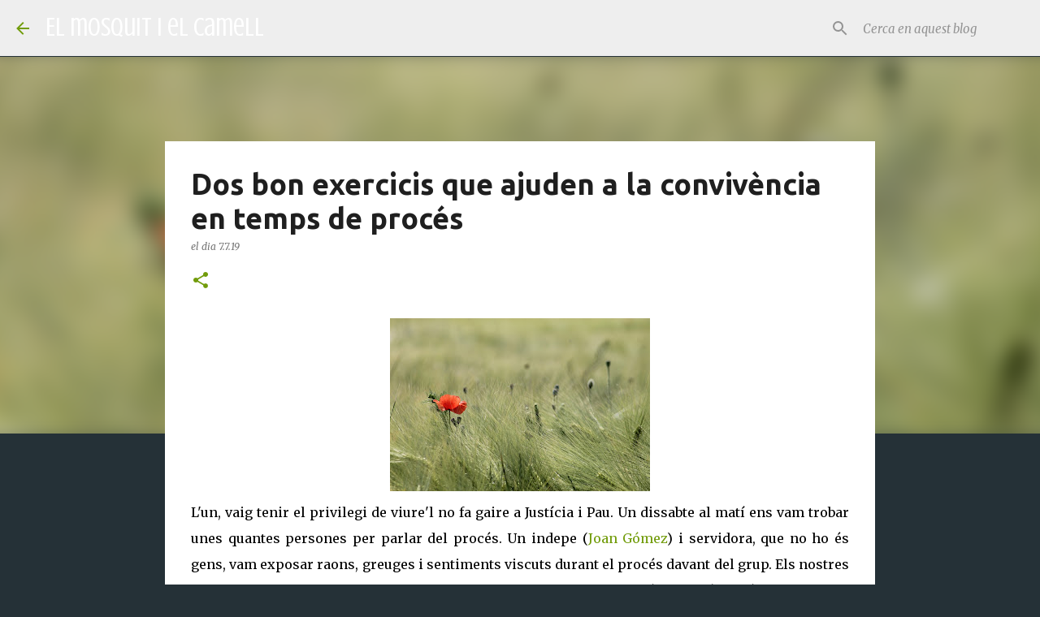

--- FILE ---
content_type: text/html; charset=UTF-8
request_url: https://mosquiticamell.blogspot.com/2019/07/dos-bon-exercicis-que-ajuden-la.html
body_size: 22342
content:
<!DOCTYPE html>
<html dir='ltr' lang='ca'>
<head>
<meta content='width=device-width, initial-scale=1' name='viewport'/>
<title>Dos bon exercicis que ajuden a la convivència en temps de procés</title>
<meta content='text/html; charset=UTF-8' http-equiv='Content-Type'/>
<!-- Chrome, Firefox OS and Opera -->
<meta content='#253137' name='theme-color'/>
<!-- Windows Phone -->
<meta content='#253137' name='msapplication-navbutton-color'/>
<meta content='blogger' name='generator'/>
<link href='https://mosquiticamell.blogspot.com/favicon.ico' rel='icon' type='image/x-icon'/>
<link href='http://mosquiticamell.blogspot.com/2019/07/dos-bon-exercicis-que-ajuden-la.html' rel='canonical'/>
<link rel="alternate" type="application/atom+xml" title="El mosquit i el camell - Atom" href="https://mosquiticamell.blogspot.com/feeds/posts/default" />
<link rel="alternate" type="application/rss+xml" title="El mosquit i el camell - RSS" href="https://mosquiticamell.blogspot.com/feeds/posts/default?alt=rss" />
<link rel="service.post" type="application/atom+xml" title="El mosquit i el camell - Atom" href="https://draft.blogger.com/feeds/686516447336418880/posts/default" />

<link rel="alternate" type="application/atom+xml" title="El mosquit i el camell - Atom" href="https://mosquiticamell.blogspot.com/feeds/4504078511461591652/comments/default" />
<!--Can't find substitution for tag [blog.ieCssRetrofitLinks]-->
<link href='https://blogger.googleusercontent.com/img/b/R29vZ2xl/AVvXsEir00kuD9BnfSmDnx9Y7ZwiEE-0zRxutA1_XgiUVXkBxLv0QH2DEd5EwJSw7rYk1MlenyNIuzW8HVgm_DgBJAVCNG30f3hkKGjF8wox9XXSoIuxB-zMXXUcwn5X7hs_FixFsBPPDOlxSg-Y/s320/meadow-2369422_1920.jpg' rel='image_src'/>
<meta content='http://mosquiticamell.blogspot.com/2019/07/dos-bon-exercicis-que-ajuden-la.html' property='og:url'/>
<meta content='Dos bon exercicis que ajuden a la convivència en temps de procés' property='og:title'/>
<meta content='   L&#39;un, vaig tenir el privilegi de viure&#39;l no fa gaire a Justícia i Pau. Un dissabte al matí ens vam trobar unes quantes persones per parla...' property='og:description'/>
<meta content='https://blogger.googleusercontent.com/img/b/R29vZ2xl/AVvXsEir00kuD9BnfSmDnx9Y7ZwiEE-0zRxutA1_XgiUVXkBxLv0QH2DEd5EwJSw7rYk1MlenyNIuzW8HVgm_DgBJAVCNG30f3hkKGjF8wox9XXSoIuxB-zMXXUcwn5X7hs_FixFsBPPDOlxSg-Y/w1200-h630-p-k-no-nu/meadow-2369422_1920.jpg' property='og:image'/>
<style type='text/css'>@font-face{font-family:'Cantarell';font-style:normal;font-weight:400;font-display:swap;src:url(//fonts.gstatic.com/s/cantarell/v18/B50NF7ZDq37KMUvlO015gqJrPqySLbYf.woff2)format('woff2');unicode-range:U+0100-02BA,U+02BD-02C5,U+02C7-02CC,U+02CE-02D7,U+02DD-02FF,U+0304,U+0308,U+0329,U+1D00-1DBF,U+1E00-1E9F,U+1EF2-1EFF,U+2020,U+20A0-20AB,U+20AD-20C0,U+2113,U+2C60-2C7F,U+A720-A7FF;}@font-face{font-family:'Cantarell';font-style:normal;font-weight:400;font-display:swap;src:url(//fonts.gstatic.com/s/cantarell/v18/B50NF7ZDq37KMUvlO015jKJrPqySLQ.woff2)format('woff2');unicode-range:U+0000-00FF,U+0131,U+0152-0153,U+02BB-02BC,U+02C6,U+02DA,U+02DC,U+0304,U+0308,U+0329,U+2000-206F,U+20AC,U+2122,U+2191,U+2193,U+2212,U+2215,U+FEFF,U+FFFD;}@font-face{font-family:'Crushed';font-style:normal;font-weight:400;font-display:swap;src:url(//fonts.gstatic.com/s/crushed/v32/U9Mc6dym6WXImTlFf1AVuaixPzHIug.woff2)format('woff2');unicode-range:U+0100-02BA,U+02BD-02C5,U+02C7-02CC,U+02CE-02D7,U+02DD-02FF,U+0304,U+0308,U+0329,U+1D00-1DBF,U+1E00-1E9F,U+1EF2-1EFF,U+2020,U+20A0-20AB,U+20AD-20C0,U+2113,U+2C60-2C7F,U+A720-A7FF;}@font-face{font-family:'Crushed';font-style:normal;font-weight:400;font-display:swap;src:url(//fonts.gstatic.com/s/crushed/v32/U9Mc6dym6WXImTlFf14VuaixPzE.woff2)format('woff2');unicode-range:U+0000-00FF,U+0131,U+0152-0153,U+02BB-02BC,U+02C6,U+02DA,U+02DC,U+0304,U+0308,U+0329,U+2000-206F,U+20AC,U+2122,U+2191,U+2193,U+2212,U+2215,U+FEFF,U+FFFD;}@font-face{font-family:'Josefin Sans';font-style:normal;font-weight:400;font-display:swap;src:url(//fonts.gstatic.com/s/josefinsans/v34/Qw3PZQNVED7rKGKxtqIqX5E-AVSJrOCfjY46_DjQbMlhLybpUVzEEaq2.woff2)format('woff2');unicode-range:U+0102-0103,U+0110-0111,U+0128-0129,U+0168-0169,U+01A0-01A1,U+01AF-01B0,U+0300-0301,U+0303-0304,U+0308-0309,U+0323,U+0329,U+1EA0-1EF9,U+20AB;}@font-face{font-family:'Josefin Sans';font-style:normal;font-weight:400;font-display:swap;src:url(//fonts.gstatic.com/s/josefinsans/v34/Qw3PZQNVED7rKGKxtqIqX5E-AVSJrOCfjY46_DjQbMhhLybpUVzEEaq2.woff2)format('woff2');unicode-range:U+0100-02BA,U+02BD-02C5,U+02C7-02CC,U+02CE-02D7,U+02DD-02FF,U+0304,U+0308,U+0329,U+1D00-1DBF,U+1E00-1E9F,U+1EF2-1EFF,U+2020,U+20A0-20AB,U+20AD-20C0,U+2113,U+2C60-2C7F,U+A720-A7FF;}@font-face{font-family:'Josefin Sans';font-style:normal;font-weight:400;font-display:swap;src:url(//fonts.gstatic.com/s/josefinsans/v34/Qw3PZQNVED7rKGKxtqIqX5E-AVSJrOCfjY46_DjQbMZhLybpUVzEEQ.woff2)format('woff2');unicode-range:U+0000-00FF,U+0131,U+0152-0153,U+02BB-02BC,U+02C6,U+02DA,U+02DC,U+0304,U+0308,U+0329,U+2000-206F,U+20AC,U+2122,U+2191,U+2193,U+2212,U+2215,U+FEFF,U+FFFD;}@font-face{font-family:'Merriweather';font-style:italic;font-weight:300;font-stretch:100%;font-display:swap;src:url(//fonts.gstatic.com/s/merriweather/v33/u-4c0qyriQwlOrhSvowK_l5-eTxCVx0ZbwLvKH2Gk9hLmp0v5yA-xXPqCzLvF-adrHOg7iDTFw.woff2)format('woff2');unicode-range:U+0460-052F,U+1C80-1C8A,U+20B4,U+2DE0-2DFF,U+A640-A69F,U+FE2E-FE2F;}@font-face{font-family:'Merriweather';font-style:italic;font-weight:300;font-stretch:100%;font-display:swap;src:url(//fonts.gstatic.com/s/merriweather/v33/u-4c0qyriQwlOrhSvowK_l5-eTxCVx0ZbwLvKH2Gk9hLmp0v5yA-xXPqCzLvF--drHOg7iDTFw.woff2)format('woff2');unicode-range:U+0301,U+0400-045F,U+0490-0491,U+04B0-04B1,U+2116;}@font-face{font-family:'Merriweather';font-style:italic;font-weight:300;font-stretch:100%;font-display:swap;src:url(//fonts.gstatic.com/s/merriweather/v33/u-4c0qyriQwlOrhSvowK_l5-eTxCVx0ZbwLvKH2Gk9hLmp0v5yA-xXPqCzLvF-SdrHOg7iDTFw.woff2)format('woff2');unicode-range:U+0102-0103,U+0110-0111,U+0128-0129,U+0168-0169,U+01A0-01A1,U+01AF-01B0,U+0300-0301,U+0303-0304,U+0308-0309,U+0323,U+0329,U+1EA0-1EF9,U+20AB;}@font-face{font-family:'Merriweather';font-style:italic;font-weight:300;font-stretch:100%;font-display:swap;src:url(//fonts.gstatic.com/s/merriweather/v33/u-4c0qyriQwlOrhSvowK_l5-eTxCVx0ZbwLvKH2Gk9hLmp0v5yA-xXPqCzLvF-WdrHOg7iDTFw.woff2)format('woff2');unicode-range:U+0100-02BA,U+02BD-02C5,U+02C7-02CC,U+02CE-02D7,U+02DD-02FF,U+0304,U+0308,U+0329,U+1D00-1DBF,U+1E00-1E9F,U+1EF2-1EFF,U+2020,U+20A0-20AB,U+20AD-20C0,U+2113,U+2C60-2C7F,U+A720-A7FF;}@font-face{font-family:'Merriweather';font-style:italic;font-weight:300;font-stretch:100%;font-display:swap;src:url(//fonts.gstatic.com/s/merriweather/v33/u-4c0qyriQwlOrhSvowK_l5-eTxCVx0ZbwLvKH2Gk9hLmp0v5yA-xXPqCzLvF-udrHOg7iA.woff2)format('woff2');unicode-range:U+0000-00FF,U+0131,U+0152-0153,U+02BB-02BC,U+02C6,U+02DA,U+02DC,U+0304,U+0308,U+0329,U+2000-206F,U+20AC,U+2122,U+2191,U+2193,U+2212,U+2215,U+FEFF,U+FFFD;}@font-face{font-family:'Merriweather';font-style:italic;font-weight:400;font-stretch:100%;font-display:swap;src:url(//fonts.gstatic.com/s/merriweather/v33/u-4c0qyriQwlOrhSvowK_l5-eTxCVx0ZbwLvKH2Gk9hLmp0v5yA-xXPqCzLvF-adrHOg7iDTFw.woff2)format('woff2');unicode-range:U+0460-052F,U+1C80-1C8A,U+20B4,U+2DE0-2DFF,U+A640-A69F,U+FE2E-FE2F;}@font-face{font-family:'Merriweather';font-style:italic;font-weight:400;font-stretch:100%;font-display:swap;src:url(//fonts.gstatic.com/s/merriweather/v33/u-4c0qyriQwlOrhSvowK_l5-eTxCVx0ZbwLvKH2Gk9hLmp0v5yA-xXPqCzLvF--drHOg7iDTFw.woff2)format('woff2');unicode-range:U+0301,U+0400-045F,U+0490-0491,U+04B0-04B1,U+2116;}@font-face{font-family:'Merriweather';font-style:italic;font-weight:400;font-stretch:100%;font-display:swap;src:url(//fonts.gstatic.com/s/merriweather/v33/u-4c0qyriQwlOrhSvowK_l5-eTxCVx0ZbwLvKH2Gk9hLmp0v5yA-xXPqCzLvF-SdrHOg7iDTFw.woff2)format('woff2');unicode-range:U+0102-0103,U+0110-0111,U+0128-0129,U+0168-0169,U+01A0-01A1,U+01AF-01B0,U+0300-0301,U+0303-0304,U+0308-0309,U+0323,U+0329,U+1EA0-1EF9,U+20AB;}@font-face{font-family:'Merriweather';font-style:italic;font-weight:400;font-stretch:100%;font-display:swap;src:url(//fonts.gstatic.com/s/merriweather/v33/u-4c0qyriQwlOrhSvowK_l5-eTxCVx0ZbwLvKH2Gk9hLmp0v5yA-xXPqCzLvF-WdrHOg7iDTFw.woff2)format('woff2');unicode-range:U+0100-02BA,U+02BD-02C5,U+02C7-02CC,U+02CE-02D7,U+02DD-02FF,U+0304,U+0308,U+0329,U+1D00-1DBF,U+1E00-1E9F,U+1EF2-1EFF,U+2020,U+20A0-20AB,U+20AD-20C0,U+2113,U+2C60-2C7F,U+A720-A7FF;}@font-face{font-family:'Merriweather';font-style:italic;font-weight:400;font-stretch:100%;font-display:swap;src:url(//fonts.gstatic.com/s/merriweather/v33/u-4c0qyriQwlOrhSvowK_l5-eTxCVx0ZbwLvKH2Gk9hLmp0v5yA-xXPqCzLvF-udrHOg7iA.woff2)format('woff2');unicode-range:U+0000-00FF,U+0131,U+0152-0153,U+02BB-02BC,U+02C6,U+02DA,U+02DC,U+0304,U+0308,U+0329,U+2000-206F,U+20AC,U+2122,U+2191,U+2193,U+2212,U+2215,U+FEFF,U+FFFD;}@font-face{font-family:'Merriweather';font-style:normal;font-weight:400;font-stretch:100%;font-display:swap;src:url(//fonts.gstatic.com/s/merriweather/v33/u-4D0qyriQwlOrhSvowK_l5UcA6zuSYEqOzpPe3HOZJ5eX1WtLaQwmYiScCmDxhtNOKl8yDr3icaGV31CPDaYKfFQn0.woff2)format('woff2');unicode-range:U+0460-052F,U+1C80-1C8A,U+20B4,U+2DE0-2DFF,U+A640-A69F,U+FE2E-FE2F;}@font-face{font-family:'Merriweather';font-style:normal;font-weight:400;font-stretch:100%;font-display:swap;src:url(//fonts.gstatic.com/s/merriweather/v33/u-4D0qyriQwlOrhSvowK_l5UcA6zuSYEqOzpPe3HOZJ5eX1WtLaQwmYiScCmDxhtNOKl8yDr3icaEF31CPDaYKfFQn0.woff2)format('woff2');unicode-range:U+0301,U+0400-045F,U+0490-0491,U+04B0-04B1,U+2116;}@font-face{font-family:'Merriweather';font-style:normal;font-weight:400;font-stretch:100%;font-display:swap;src:url(//fonts.gstatic.com/s/merriweather/v33/u-4D0qyriQwlOrhSvowK_l5UcA6zuSYEqOzpPe3HOZJ5eX1WtLaQwmYiScCmDxhtNOKl8yDr3icaG131CPDaYKfFQn0.woff2)format('woff2');unicode-range:U+0102-0103,U+0110-0111,U+0128-0129,U+0168-0169,U+01A0-01A1,U+01AF-01B0,U+0300-0301,U+0303-0304,U+0308-0309,U+0323,U+0329,U+1EA0-1EF9,U+20AB;}@font-face{font-family:'Merriweather';font-style:normal;font-weight:400;font-stretch:100%;font-display:swap;src:url(//fonts.gstatic.com/s/merriweather/v33/u-4D0qyriQwlOrhSvowK_l5UcA6zuSYEqOzpPe3HOZJ5eX1WtLaQwmYiScCmDxhtNOKl8yDr3icaGl31CPDaYKfFQn0.woff2)format('woff2');unicode-range:U+0100-02BA,U+02BD-02C5,U+02C7-02CC,U+02CE-02D7,U+02DD-02FF,U+0304,U+0308,U+0329,U+1D00-1DBF,U+1E00-1E9F,U+1EF2-1EFF,U+2020,U+20A0-20AB,U+20AD-20C0,U+2113,U+2C60-2C7F,U+A720-A7FF;}@font-face{font-family:'Merriweather';font-style:normal;font-weight:400;font-stretch:100%;font-display:swap;src:url(//fonts.gstatic.com/s/merriweather/v33/u-4D0qyriQwlOrhSvowK_l5UcA6zuSYEqOzpPe3HOZJ5eX1WtLaQwmYiScCmDxhtNOKl8yDr3icaFF31CPDaYKfF.woff2)format('woff2');unicode-range:U+0000-00FF,U+0131,U+0152-0153,U+02BB-02BC,U+02C6,U+02DA,U+02DC,U+0304,U+0308,U+0329,U+2000-206F,U+20AC,U+2122,U+2191,U+2193,U+2212,U+2215,U+FEFF,U+FFFD;}@font-face{font-family:'Ubuntu';font-style:normal;font-weight:400;font-display:swap;src:url(//fonts.gstatic.com/s/ubuntu/v21/4iCs6KVjbNBYlgoKcg72nU6AF7xm.woff2)format('woff2');unicode-range:U+0460-052F,U+1C80-1C8A,U+20B4,U+2DE0-2DFF,U+A640-A69F,U+FE2E-FE2F;}@font-face{font-family:'Ubuntu';font-style:normal;font-weight:400;font-display:swap;src:url(//fonts.gstatic.com/s/ubuntu/v21/4iCs6KVjbNBYlgoKew72nU6AF7xm.woff2)format('woff2');unicode-range:U+0301,U+0400-045F,U+0490-0491,U+04B0-04B1,U+2116;}@font-face{font-family:'Ubuntu';font-style:normal;font-weight:400;font-display:swap;src:url(//fonts.gstatic.com/s/ubuntu/v21/4iCs6KVjbNBYlgoKcw72nU6AF7xm.woff2)format('woff2');unicode-range:U+1F00-1FFF;}@font-face{font-family:'Ubuntu';font-style:normal;font-weight:400;font-display:swap;src:url(//fonts.gstatic.com/s/ubuntu/v21/4iCs6KVjbNBYlgoKfA72nU6AF7xm.woff2)format('woff2');unicode-range:U+0370-0377,U+037A-037F,U+0384-038A,U+038C,U+038E-03A1,U+03A3-03FF;}@font-face{font-family:'Ubuntu';font-style:normal;font-weight:400;font-display:swap;src:url(//fonts.gstatic.com/s/ubuntu/v21/4iCs6KVjbNBYlgoKcQ72nU6AF7xm.woff2)format('woff2');unicode-range:U+0100-02BA,U+02BD-02C5,U+02C7-02CC,U+02CE-02D7,U+02DD-02FF,U+0304,U+0308,U+0329,U+1D00-1DBF,U+1E00-1E9F,U+1EF2-1EFF,U+2020,U+20A0-20AB,U+20AD-20C0,U+2113,U+2C60-2C7F,U+A720-A7FF;}@font-face{font-family:'Ubuntu';font-style:normal;font-weight:400;font-display:swap;src:url(//fonts.gstatic.com/s/ubuntu/v21/4iCs6KVjbNBYlgoKfw72nU6AFw.woff2)format('woff2');unicode-range:U+0000-00FF,U+0131,U+0152-0153,U+02BB-02BC,U+02C6,U+02DA,U+02DC,U+0304,U+0308,U+0329,U+2000-206F,U+20AC,U+2122,U+2191,U+2193,U+2212,U+2215,U+FEFF,U+FFFD;}@font-face{font-family:'Ubuntu';font-style:normal;font-weight:500;font-display:swap;src:url(//fonts.gstatic.com/s/ubuntu/v21/4iCv6KVjbNBYlgoCjC3jvWyNPYZvg7UI.woff2)format('woff2');unicode-range:U+0460-052F,U+1C80-1C8A,U+20B4,U+2DE0-2DFF,U+A640-A69F,U+FE2E-FE2F;}@font-face{font-family:'Ubuntu';font-style:normal;font-weight:500;font-display:swap;src:url(//fonts.gstatic.com/s/ubuntu/v21/4iCv6KVjbNBYlgoCjC3jtGyNPYZvg7UI.woff2)format('woff2');unicode-range:U+0301,U+0400-045F,U+0490-0491,U+04B0-04B1,U+2116;}@font-face{font-family:'Ubuntu';font-style:normal;font-weight:500;font-display:swap;src:url(//fonts.gstatic.com/s/ubuntu/v21/4iCv6KVjbNBYlgoCjC3jvGyNPYZvg7UI.woff2)format('woff2');unicode-range:U+1F00-1FFF;}@font-face{font-family:'Ubuntu';font-style:normal;font-weight:500;font-display:swap;src:url(//fonts.gstatic.com/s/ubuntu/v21/4iCv6KVjbNBYlgoCjC3js2yNPYZvg7UI.woff2)format('woff2');unicode-range:U+0370-0377,U+037A-037F,U+0384-038A,U+038C,U+038E-03A1,U+03A3-03FF;}@font-face{font-family:'Ubuntu';font-style:normal;font-weight:500;font-display:swap;src:url(//fonts.gstatic.com/s/ubuntu/v21/4iCv6KVjbNBYlgoCjC3jvmyNPYZvg7UI.woff2)format('woff2');unicode-range:U+0100-02BA,U+02BD-02C5,U+02C7-02CC,U+02CE-02D7,U+02DD-02FF,U+0304,U+0308,U+0329,U+1D00-1DBF,U+1E00-1E9F,U+1EF2-1EFF,U+2020,U+20A0-20AB,U+20AD-20C0,U+2113,U+2C60-2C7F,U+A720-A7FF;}@font-face{font-family:'Ubuntu';font-style:normal;font-weight:500;font-display:swap;src:url(//fonts.gstatic.com/s/ubuntu/v21/4iCv6KVjbNBYlgoCjC3jsGyNPYZvgw.woff2)format('woff2');unicode-range:U+0000-00FF,U+0131,U+0152-0153,U+02BB-02BC,U+02C6,U+02DA,U+02DC,U+0304,U+0308,U+0329,U+2000-206F,U+20AC,U+2122,U+2191,U+2193,U+2212,U+2215,U+FEFF,U+FFFD;}@font-face{font-family:'Ubuntu';font-style:normal;font-weight:700;font-display:swap;src:url(//fonts.gstatic.com/s/ubuntu/v21/4iCv6KVjbNBYlgoCxCvjvWyNPYZvg7UI.woff2)format('woff2');unicode-range:U+0460-052F,U+1C80-1C8A,U+20B4,U+2DE0-2DFF,U+A640-A69F,U+FE2E-FE2F;}@font-face{font-family:'Ubuntu';font-style:normal;font-weight:700;font-display:swap;src:url(//fonts.gstatic.com/s/ubuntu/v21/4iCv6KVjbNBYlgoCxCvjtGyNPYZvg7UI.woff2)format('woff2');unicode-range:U+0301,U+0400-045F,U+0490-0491,U+04B0-04B1,U+2116;}@font-face{font-family:'Ubuntu';font-style:normal;font-weight:700;font-display:swap;src:url(//fonts.gstatic.com/s/ubuntu/v21/4iCv6KVjbNBYlgoCxCvjvGyNPYZvg7UI.woff2)format('woff2');unicode-range:U+1F00-1FFF;}@font-face{font-family:'Ubuntu';font-style:normal;font-weight:700;font-display:swap;src:url(//fonts.gstatic.com/s/ubuntu/v21/4iCv6KVjbNBYlgoCxCvjs2yNPYZvg7UI.woff2)format('woff2');unicode-range:U+0370-0377,U+037A-037F,U+0384-038A,U+038C,U+038E-03A1,U+03A3-03FF;}@font-face{font-family:'Ubuntu';font-style:normal;font-weight:700;font-display:swap;src:url(//fonts.gstatic.com/s/ubuntu/v21/4iCv6KVjbNBYlgoCxCvjvmyNPYZvg7UI.woff2)format('woff2');unicode-range:U+0100-02BA,U+02BD-02C5,U+02C7-02CC,U+02CE-02D7,U+02DD-02FF,U+0304,U+0308,U+0329,U+1D00-1DBF,U+1E00-1E9F,U+1EF2-1EFF,U+2020,U+20A0-20AB,U+20AD-20C0,U+2113,U+2C60-2C7F,U+A720-A7FF;}@font-face{font-family:'Ubuntu';font-style:normal;font-weight:700;font-display:swap;src:url(//fonts.gstatic.com/s/ubuntu/v21/4iCv6KVjbNBYlgoCxCvjsGyNPYZvgw.woff2)format('woff2');unicode-range:U+0000-00FF,U+0131,U+0152-0153,U+02BB-02BC,U+02C6,U+02DA,U+02DC,U+0304,U+0308,U+0329,U+2000-206F,U+20AC,U+2122,U+2191,U+2193,U+2212,U+2215,U+FEFF,U+FFFD;}</style>
<style id='page-skin-1' type='text/css'><!--
/*! normalize.css v8.0.0 | MIT License | github.com/necolas/normalize.css */html{line-height:1.15;-webkit-text-size-adjust:100%}body{margin:0}h1{font-size:2em;margin:.67em 0}hr{box-sizing:content-box;height:0;overflow:visible}pre{font-family:monospace,monospace;font-size:1em}a{background-color:transparent}abbr[title]{border-bottom:none;text-decoration:underline;text-decoration:underline dotted}b,strong{font-weight:bolder}code,kbd,samp{font-family:monospace,monospace;font-size:1em}small{font-size:80%}sub,sup{font-size:75%;line-height:0;position:relative;vertical-align:baseline}sub{bottom:-0.25em}sup{top:-0.5em}img{border-style:none}button,input,optgroup,select,textarea{font-family:inherit;font-size:100%;line-height:1.15;margin:0}button,input{overflow:visible}button,select{text-transform:none}button,[type="button"],[type="reset"],[type="submit"]{-webkit-appearance:button}button::-moz-focus-inner,[type="button"]::-moz-focus-inner,[type="reset"]::-moz-focus-inner,[type="submit"]::-moz-focus-inner{border-style:none;padding:0}button:-moz-focusring,[type="button"]:-moz-focusring,[type="reset"]:-moz-focusring,[type="submit"]:-moz-focusring{outline:1px dotted ButtonText}fieldset{padding:.35em .75em .625em}legend{box-sizing:border-box;color:inherit;display:table;max-width:100%;padding:0;white-space:normal}progress{vertical-align:baseline}textarea{overflow:auto}[type="checkbox"],[type="radio"]{box-sizing:border-box;padding:0}[type="number"]::-webkit-inner-spin-button,[type="number"]::-webkit-outer-spin-button{height:auto}[type="search"]{-webkit-appearance:textfield;outline-offset:-2px}[type="search"]::-webkit-search-decoration{-webkit-appearance:none}::-webkit-file-upload-button{-webkit-appearance:button;font:inherit}details{display:block}summary{display:list-item}template{display:none}[hidden]{display:none}
/*!************************************************
* Blogger Template Style
* Name: Emporio
**************************************************/
body{
word-wrap:break-word;
overflow-wrap:break-word;
word-break:break-word
}
.hidden{
display:none
}
.invisible{
visibility:hidden
}
.container:after,.float-container:after{
clear:both;
content:"";
display:table
}
.clearboth{
clear:both
}
#comments .comment .comment-actions,.subscribe-popup .FollowByEmail .follow-by-email-submit{
background:transparent;
border:0;
box-shadow:none;
color:#729c0b;
cursor:pointer;
font-size:14px;
font-weight:700;
outline:none;
text-decoration:none;
text-transform:uppercase;
width:auto
}
.dim-overlay{
height:100vh;
left:0;
position:fixed;
top:0;
width:100%
}
#sharing-dim-overlay{
background-color:transparent
}
input::-ms-clear{
display:none
}
.blogger-logo,.svg-icon-24.blogger-logo{
fill:#ff9800;
opacity:1
}
.skip-navigation{
background-color:#fff;
box-sizing:border-box;
color:#000;
display:block;
height:0;
left:0;
line-height:50px;
overflow:hidden;
padding-top:0;
position:fixed;
text-align:center;
top:0;
-webkit-transition:box-shadow .3s,height .3s,padding-top .3s;
transition:box-shadow .3s,height .3s,padding-top .3s;
width:100%;
z-index:900
}
.skip-navigation:focus{
box-shadow:0 4px 5px 0 rgba(0,0,0,.14),0 1px 10px 0 rgba(0,0,0,.12),0 2px 4px -1px rgba(0,0,0,.2);
height:50px
}
#main{
outline:none
}
.main-heading{
clip:rect(1px,1px,1px,1px);
border:0;
height:1px;
overflow:hidden;
padding:0;
position:absolute;
width:1px
}
.Attribution{
margin-top:1em;
text-align:center
}
.Attribution .blogger img,.Attribution .blogger svg{
vertical-align:bottom
}
.Attribution .blogger img{
margin-right:.5em
}
.Attribution div{
line-height:24px;
margin-top:.5em
}
.Attribution .copyright,.Attribution .image-attribution{
font-size:.7em;
margin-top:1.5em
}
.bg-photo{
background-attachment:scroll!important
}
body .CSS_LIGHTBOX{
z-index:900
}
.extendable .show-less,.extendable .show-more{
border-color:#729c0b;
color:#729c0b;
margin-top:8px
}
.extendable .show-less.hidden,.extendable .show-more.hidden,.inline-ad{
display:none
}
.inline-ad{
max-width:100%;
overflow:hidden
}
.adsbygoogle{
display:block
}
#cookieChoiceInfo{
bottom:0;
top:auto
}
iframe.b-hbp-video{
border:0
}
.post-body iframe{
max-width:100%
}
.post-body a[imageanchor="1"]{
display:inline-block
}
.byline{
margin-right:1em
}
.byline:last-child{
margin-right:0
}
.link-copied-dialog{
max-width:520px;
outline:0
}
.link-copied-dialog .modal-dialog-buttons{
margin-top:8px
}
.link-copied-dialog .goog-buttonset-default{
background:transparent;
border:0
}
.link-copied-dialog .goog-buttonset-default:focus{
outline:0
}
.paging-control-container{
margin-bottom:16px
}
.paging-control-container .paging-control{
display:inline-block
}
.paging-control-container .comment-range-text:after,.paging-control-container .paging-control{
color:#729c0b
}
.paging-control-container .comment-range-text,.paging-control-container .paging-control{
margin-right:8px
}
.paging-control-container .comment-range-text:after,.paging-control-container .paging-control:after{
padding-left:8px;
content:"\b7";
cursor:default;
pointer-events:none
}
.paging-control-container .comment-range-text:last-child:after,.paging-control-container .paging-control:last-child:after{
content:none
}
.byline.reactions iframe{
height:20px
}
.b-notification{
background-color:#fff;
border-bottom:1px solid #000;
box-sizing:border-box;
color:#000;
padding:16px 32px;
text-align:center
}
.b-notification.visible{
-webkit-transition:margin-top .3s cubic-bezier(.4,0,.2,1);
transition:margin-top .3s cubic-bezier(.4,0,.2,1)
}
.b-notification.invisible{
position:absolute
}
.b-notification-close{
position:absolute;
right:8px;
top:8px
}
.no-posts-message{
line-height:40px;
text-align:center
}
@media screen and (max-width:745px){
body.item-view .post-body a[imageanchor="1"][style*="float: left;"],body.item-view .post-body a[imageanchor="1"][style*="float: right;"]{
clear:none!important;
float:none!important
}
body.item-view .post-body a[imageanchor="1"] img{
display:block;
height:auto;
margin:0 auto
}
body.item-view .post-body>.separator:first-child>a[imageanchor="1"]:first-child{
margin-top:20px
}
.post-body a[imageanchor]{
display:block
}
body.item-view .post-body a[imageanchor="1"]{
margin-left:0!important;
margin-right:0!important
}
body.item-view .post-body a[imageanchor="1"]+a[imageanchor="1"]{
margin-top:16px
}
}
.item-control{
display:none
}
#comments{
border-top:1px dashed rgba(0,0,0,.54);
margin-top:20px;
padding:20px
}
#comments .comment-thread ol{
padding-left:0;
margin:0;
padding-left:0
}
#comments .comment .comment-replybox-single,#comments .comment-thread .comment-replies{
margin-left:60px
}
#comments .comment-thread .thread-count{
display:none
}
#comments .comment{
list-style-type:none;
padding:0 0 30px;
position:relative
}
#comments .comment .comment{
padding-bottom:8px
}
.comment .avatar-image-container{
position:absolute
}
.comment .avatar-image-container img{
border-radius:50%
}
.avatar-image-container svg,.comment .avatar-image-container .avatar-icon{
fill:#729c0b;
border:1px solid #729c0b;
border-radius:50%;
box-sizing:border-box;
height:35px;
margin:0;
padding:7px;
width:35px
}
.comment .comment-block{
margin-left:60px;
margin-top:10px;
padding-bottom:0
}
#comments .comment-author-header-wrapper{
margin-left:40px
}
#comments .comment .thread-expanded .comment-block{
padding-bottom:20px
}
#comments .comment .comment-header .user,#comments .comment .comment-header .user a{
color:#1f1f1f;
font-style:normal;
font-weight:700
}
#comments .comment .comment-actions{
bottom:0;
margin-bottom:15px;
position:absolute
}
#comments .comment .comment-actions>*{
margin-right:8px
}
#comments .comment .comment-header .datetime{
margin-left:8px;
bottom:0;
display:inline-block;
font-size:13px;
font-style:italic
}
#comments .comment .comment-footer .comment-timestamp a,#comments .comment .comment-header .datetime,#comments .comment .comment-header .datetime a{
color:rgba(31,31,31,.54)
}
#comments .comment .comment-content,.comment .comment-body{
margin-top:12px;
word-break:break-word
}
.comment-body{
margin-bottom:12px
}
#comments.embed[data-num-comments="0"]{
border:0;
margin-top:0;
padding-top:0
}
#comment-editor-src,#comments.embed[data-num-comments="0"] #comment-post-message,#comments.embed[data-num-comments="0"] div.comment-form>p,#comments.embed[data-num-comments="0"] p.comment-footer{
display:none
}
.comments .comments-content .loadmore.loaded{
max-height:0;
opacity:0;
overflow:hidden
}
.extendable .remaining-items{
height:0;
overflow:hidden;
-webkit-transition:height .3s cubic-bezier(.4,0,.2,1);
transition:height .3s cubic-bezier(.4,0,.2,1)
}
.extendable .remaining-items.expanded{
height:auto
}
.svg-icon-24,.svg-icon-24-button{
cursor:pointer;
height:24px;
min-width:24px;
width:24px
}
.touch-icon{
margin:-12px;
padding:12px
}
.touch-icon:active,.touch-icon:focus{
background-color:hsla(0,0%,60%,.4);
border-radius:50%
}
svg:not(:root).touch-icon{
overflow:visible
}
html[dir=rtl] .rtl-reversible-icon{
-webkit-transform:scaleX(-1);
transform:scaleX(-1)
}
.svg-icon-24-button,.touch-icon-button{
background:transparent;
border:0;
margin:0;
outline:none;
padding:0
}
.touch-icon-button .touch-icon:active,.touch-icon-button .touch-icon:focus{
background-color:transparent
}
.touch-icon-button:active .touch-icon,.touch-icon-button:focus .touch-icon{
background-color:hsla(0,0%,60%,.4);
border-radius:50%
}
.Profile .default-avatar-wrapper .avatar-icon{
fill:#729c0a;
border:1px solid #729c0a;
border-radius:50%;
box-sizing:border-box;
margin:0
}
.Profile .individual .default-avatar-wrapper .avatar-icon{
padding:25px
}
.Profile .individual .avatar-icon,.Profile .individual .profile-img{
height:90px;
width:90px
}
.Profile .team .default-avatar-wrapper .avatar-icon{
padding:8px
}
.Profile .team .avatar-icon,.Profile .team .default-avatar-wrapper,.Profile .team .profile-img{
height:40px;
width:40px
}
.snippet-container{
margin:0;
overflow:hidden;
position:relative
}
.snippet-fade{
right:0;
bottom:0;
box-sizing:border-box;
position:absolute;
width:96px
}
.snippet-fade:after{
content:"\2026";
float:right
}
.centered-top-container.sticky{
left:0;
position:fixed;
right:0;
top:0;
-webkit-transition-duration:.2s;
transition-duration:.2s;
-webkit-transition-property:opacity,-webkit-transform;
transition-property:opacity,-webkit-transform;
transition-property:transform,opacity;
transition-property:transform,opacity,-webkit-transform;
-webkit-transition-timing-function:cubic-bezier(.4,0,.2,1);
transition-timing-function:cubic-bezier(.4,0,.2,1);
width:auto;
z-index:8
}
.centered-top-placeholder{
display:none
}
.collapsed-header .centered-top-placeholder{
display:block
}
.centered-top-container .Header .replaced h1,.centered-top-placeholder .Header .replaced h1{
display:none
}
.centered-top-container.sticky .Header .replaced h1{
display:block
}
.centered-top-container.sticky .Header .header-widget{
background:none
}
.centered-top-container.sticky .Header .header-image-wrapper{
display:none
}
.centered-top-container img,.centered-top-placeholder img{
max-width:100%
}
.collapsible{
-webkit-transition:height .3s cubic-bezier(.4,0,.2,1);
transition:height .3s cubic-bezier(.4,0,.2,1)
}
.collapsible,.collapsible>summary{
display:block;
overflow:hidden
}
.collapsible>:not(summary){
display:none
}
.collapsible[open]>:not(summary){
display:block
}
.collapsible:focus,.collapsible>summary:focus{
outline:none
}
.collapsible>summary{
cursor:pointer;
display:block;
padding:0
}
.collapsible:focus>summary,.collapsible>summary:focus{
background-color:transparent
}
.collapsible>summary::-webkit-details-marker{
display:none
}
.collapsible-title{
-webkit-box-align:center;
align-items:center;
display:-webkit-box;
display:flex
}
.collapsible-title .title{
-webkit-box-flex:1;
-webkit-box-ordinal-group:1;
flex:1 1 auto;
order:0;
overflow:hidden;
text-overflow:ellipsis;
white-space:nowrap
}
.collapsible-title .chevron-down,.collapsible[open] .collapsible-title .chevron-up{
display:block
}
.collapsible-title .chevron-up,.collapsible[open] .collapsible-title .chevron-down{
display:none
}
.flat-button{
border-radius:2px;
font-weight:700;
margin:-8px;
padding:8px;
text-transform:uppercase
}
.flat-button,.flat-icon-button{
cursor:pointer;
display:inline-block
}
.flat-icon-button{
background:transparent;
border:0;
box-sizing:content-box;
line-height:0;
margin:-12px;
outline:none;
padding:12px
}
.flat-icon-button,.flat-icon-button .splash-wrapper{
border-radius:50%
}
.flat-icon-button .splash.animate{
-webkit-animation-duration:.3s;
animation-duration:.3s
}
body#layout .bg-photo,body#layout .bg-photo-overlay{
display:none
}
body#layout .centered{
max-width:954px
}
body#layout .navigation{
display:none
}
body#layout .sidebar-container{
display:inline-block;
width:40%
}
body#layout .hamburger-menu,body#layout .search{
display:none
}
.overflowable-container{
max-height:52px;
overflow:hidden;
position:relative
}
.overflow-button{
cursor:pointer
}
#overflowable-dim-overlay{
background:transparent
}
.overflow-popup{
background-color:#ffffff;
box-shadow:0 2px 2px 0 rgba(0,0,0,.14),0 3px 1px -2px rgba(0,0,0,.2),0 1px 5px 0 rgba(0,0,0,.12);
left:0;
max-width:calc(100% - 32px);
position:absolute;
top:0;
visibility:hidden;
z-index:101
}
.overflow-popup ul{
list-style:none
}
.overflow-popup .tabs li,.overflow-popup li{
display:block;
height:auto
}
.overflow-popup .tabs li{
padding-left:0;
padding-right:0
}
.overflow-button.hidden,.overflow-popup .tabs li.hidden,.overflow-popup li.hidden,.widget.Sharing .sharing-button{
display:none
}
.widget.Sharing .sharing-buttons li{
padding:0
}
.widget.Sharing .sharing-buttons li span{
display:none
}
.post-share-buttons{
position:relative
}
.sharing-open.touch-icon-button:active .touch-icon,.sharing-open.touch-icon-button:focus .touch-icon{
background-color:transparent
}
.share-buttons{
background-color:#ffffff;
border-radius:2px;
box-shadow:0 2px 2px 0 rgba(0,0,0,.14),0 3px 1px -2px rgba(0,0,0,.2),0 1px 5px 0 rgba(0,0,0,.12);
color:#000000;
list-style:none;
margin:0;
min-width:200px;
padding:8px 0;
position:absolute;
top:-11px;
z-index:101
}
.share-buttons.hidden{
display:none
}
.sharing-button{
background:transparent;
border:0;
cursor:pointer;
margin:0;
outline:none;
padding:0
}
.share-buttons li{
height:48px;
margin:0
}
.share-buttons li:last-child{
margin-bottom:0
}
.share-buttons li .sharing-platform-button{
box-sizing:border-box;
cursor:pointer;
display:block;
height:100%;
margin-bottom:0;
padding:0 16px;
position:relative;
width:100%
}
.share-buttons li .sharing-platform-button:focus,.share-buttons li .sharing-platform-button:hover{
background-color:hsla(0,0%,50%,.1);
outline:none
}
.share-buttons li svg[class*=" sharing-"],.share-buttons li svg[class^=sharing-]{
position:absolute;
top:10px
}
.share-buttons li span.sharing-platform-button{
position:relative;
top:0
}
.share-buttons li .platform-sharing-text{
margin-left:56px;
display:block;
font-size:16px;
line-height:48px;
white-space:nowrap
}
.sidebar-container{
-webkit-overflow-scrolling:touch;
background-color:#eeeeee;
max-width:280px;
overflow-y:auto;
-webkit-transition-duration:.3s;
transition-duration:.3s;
-webkit-transition-property:-webkit-transform;
transition-property:-webkit-transform;
transition-property:transform;
transition-property:transform,-webkit-transform;
-webkit-transition-timing-function:cubic-bezier(0,0,.2,1);
transition-timing-function:cubic-bezier(0,0,.2,1);
width:280px;
z-index:101
}
.sidebar-container .navigation{
line-height:0;
padding:16px
}
.sidebar-container .sidebar-back{
cursor:pointer
}
.sidebar-container .widget{
background:none;
margin:0 16px;
padding:16px 0
}
.sidebar-container .widget .title{
color:#000000;
margin:0
}
.sidebar-container .widget ul{
list-style:none;
margin:0;
padding:0
}
.sidebar-container .widget ul ul{
margin-left:1em
}
.sidebar-container .widget li{
font-size:16px;
line-height:normal
}
.sidebar-container .widget+.widget{
border-top:1px solid rgba(0, 0, 0, 0.12)
}
.BlogArchive li{
margin:16px 0
}
.BlogArchive li:last-child{
margin-bottom:0
}
.Label li a{
display:inline-block
}
.BlogArchive .post-count,.Label .label-count{
margin-left:.25em;
float:right
}
.BlogArchive .post-count:before,.Label .label-count:before{
content:"("
}
.BlogArchive .post-count:after,.Label .label-count:after{
content:")"
}
.widget.Translate .skiptranslate>div{
display:block!important
}
.widget.Profile .profile-link{
display:-webkit-box;
display:flex
}
.widget.Profile .team-member .default-avatar-wrapper,.widget.Profile .team-member .profile-img{
-webkit-box-flex:0;
margin-right:1em;
flex:0 0 auto
}
.widget.Profile .individual .profile-link{
-webkit-box-orient:vertical;
-webkit-box-direction:normal;
flex-direction:column
}
.widget.Profile .team .profile-link .profile-name{
-webkit-box-flex:1;
align-self:center;
display:block;
flex:1 1 auto
}
.dim-overlay{
background-color:rgba(0,0,0,.54)
}
body.sidebar-visible{
overflow-y:hidden
}
@media screen and (max-width:680px){
.sidebar-container{
bottom:0;
left:auto;
position:fixed;
right:0;
top:0
}
.sidebar-container.sidebar-invisible{
-webkit-transform:translateX(100%);
transform:translateX(100%);
-webkit-transition-timing-function:cubic-bezier(.4,0,.6,1);
transition-timing-function:cubic-bezier(.4,0,.6,1)
}
}
.dialog{
background:#ffffff;
box-shadow:0 2px 2px 0 rgba(0,0,0,.14),0 3px 1px -2px rgba(0,0,0,.2),0 1px 5px 0 rgba(0,0,0,.12);
box-sizing:border-box;
color:#000000;
padding:30px;
position:fixed;
text-align:center;
width:calc(100% - 24px);
z-index:101
}
.dialog input[type=email],.dialog input[type=text]{
background-color:transparent;
border:0;
border-bottom:1px solid rgba(0,0,0,.12);
color:#000000;
display:block;
font-family:Cantarell;
font-size:16px;
line-height:24px;
margin:auto;
outline:none;
padding-bottom:7px;
text-align:center;
width:100%
}
.dialog input[type=email]::-webkit-input-placeholder,.dialog input[type=text]::-webkit-input-placeholder{
color:rgba(0,0,0,.5)
}
.dialog input[type=email]::-moz-placeholder,.dialog input[type=text]::-moz-placeholder{
color:rgba(0,0,0,.5)
}
.dialog input[type=email]:-ms-input-placeholder,.dialog input[type=text]:-ms-input-placeholder{
color:rgba(0,0,0,.5)
}
.dialog input[type=email]::-ms-input-placeholder,.dialog input[type=text]::-ms-input-placeholder{
color:rgba(0,0,0,.5)
}
.dialog input[type=email]::placeholder,.dialog input[type=text]::placeholder{
color:rgba(0,0,0,.5)
}
.dialog input[type=email]:focus,.dialog input[type=text]:focus{
border-bottom:2px solid #729c0b;
padding-bottom:6px
}
.dialog input.no-cursor{
color:transparent;
text-shadow:0 0 0 #000000
}
.dialog input.no-cursor:focus{
outline:none
}
.dialog input[type=submit]{
font-family:Cantarell
}
.dialog .goog-buttonset-default{
color:#729c0b
}
.loading-spinner-large{
-webkit-animation:mspin-rotate 1568.63ms linear infinite;
animation:mspin-rotate 1568.63ms linear infinite;
height:48px;
overflow:hidden;
position:absolute;
width:48px;
z-index:200
}
.loading-spinner-large>div{
-webkit-animation:mspin-revrot 5332ms steps(4) infinite;
animation:mspin-revrot 5332ms steps(4) infinite
}
.loading-spinner-large>div>div{
-webkit-animation:mspin-singlecolor-large-film 1333ms steps(81) infinite;
animation:mspin-singlecolor-large-film 1333ms steps(81) infinite;
background-size:100%;
height:48px;
width:3888px
}
.mspin-black-large>div>div,.mspin-grey_54-large>div>div{
background-image:url(https://www.blogblog.com/indie/mspin_black_large.svg)
}
.mspin-white-large>div>div{
background-image:url(https://www.blogblog.com/indie/mspin_white_large.svg)
}
.mspin-grey_54-large{
opacity:.54
}
@-webkit-keyframes mspin-singlecolor-large-film{
0%{
-webkit-transform:translateX(0);
transform:translateX(0)
}
to{
-webkit-transform:translateX(-3888px);
transform:translateX(-3888px)
}
}
@keyframes mspin-singlecolor-large-film{
0%{
-webkit-transform:translateX(0);
transform:translateX(0)
}
to{
-webkit-transform:translateX(-3888px);
transform:translateX(-3888px)
}
}
@-webkit-keyframes mspin-rotate{
0%{
-webkit-transform:rotate(0deg);
transform:rotate(0deg)
}
to{
-webkit-transform:rotate(1turn);
transform:rotate(1turn)
}
}
@keyframes mspin-rotate{
0%{
-webkit-transform:rotate(0deg);
transform:rotate(0deg)
}
to{
-webkit-transform:rotate(1turn);
transform:rotate(1turn)
}
}
@-webkit-keyframes mspin-revrot{
0%{
-webkit-transform:rotate(0deg);
transform:rotate(0deg)
}
to{
-webkit-transform:rotate(-1turn);
transform:rotate(-1turn)
}
}
@keyframes mspin-revrot{
0%{
-webkit-transform:rotate(0deg);
transform:rotate(0deg)
}
to{
-webkit-transform:rotate(-1turn);
transform:rotate(-1turn)
}
}
.subscribe-popup{
max-width:364px
}
.subscribe-popup h3{
color:#1f1f1f;
font-size:1.8em;
margin-top:0
}
.subscribe-popup .FollowByEmail h3{
display:none
}
.subscribe-popup .FollowByEmail .follow-by-email-submit{
color:#729c0b;
display:inline-block;
margin:24px auto 0;
white-space:normal;
width:auto
}
.subscribe-popup .FollowByEmail .follow-by-email-submit:disabled{
cursor:default;
opacity:.3
}
@media (max-width:800px){
.blog-name div.widget.Subscribe{
margin-bottom:16px
}
body.item-view .blog-name div.widget.Subscribe{
margin:8px auto 16px;
width:100%
}
}
.sidebar-container .svg-icon-24{
fill:#729c0a
}
.centered-top .svg-icon-24{
fill:#729c0b
}
.centered-bottom .svg-icon-24.touch-icon,.centered-bottom a .svg-icon-24,.centered-bottom button .svg-icon-24{
fill:#729c0b
}
.post-wrapper .svg-icon-24.touch-icon,.post-wrapper a .svg-icon-24,.post-wrapper button .svg-icon-24{
fill:#729c0b
}
.centered-bottom .share-buttons .svg-icon-24,.share-buttons .svg-icon-24{
fill:#729c0b
}
.svg-icon-24.hamburger-menu{
fill:#729c0b
}
body#layout .page_body{
padding:0;
position:relative;
top:0
}
body#layout .page{
display:inline-block;
left:inherit;
position:relative;
vertical-align:top;
width:540px
}
body{
background:#f7f7f7 none no-repeat scroll center center;
background-color:#253137;
background-size:cover;
font:normal normal 16px Cantarell;
margin:0;
min-height:100vh
}
body,h3,h3.title{
color:#000000
}
.post-wrapper .post-title,.post-wrapper .post-title a,.post-wrapper .post-title a:hover,.post-wrapper .post-title a:visited{
color:#1f1f1f
}
a{
color:#729c0b;
text-decoration:none
}
a:visited{
color:#729c0b
}
a:hover{
color:#729c0b
}
blockquote{
color:#414141;
font:normal normal 16px Cantarell;
font-size:x-large;
font-style:italic;
font-weight:300;
text-align:center
}
.dim-overlay{
z-index:100
}
.page{
-webkit-box-orient:vertical;
-webkit-box-direction:normal;
box-sizing:border-box;
display:-webkit-box;
display:flex;
flex-direction:column;
min-height:100vh;
padding-bottom:1em
}
.page>*{
-webkit-box-flex:0;
flex:0 0 auto
}
.page>#footer{
margin-top:auto
}
.bg-photo-container{
overflow:hidden
}
.bg-photo-container,.bg-photo-container .bg-photo{
height:464px;
width:100%
}
.bg-photo-container .bg-photo{
background-position:50%;
background-size:cover;
z-index:-1
}
.centered{
margin:0 auto;
position:relative;
width:1482px
}
.centered .main,.centered .main-container{
float:left
}
.centered .main{
padding-bottom:1em
}
.centered .centered-bottom:after{
clear:both;
content:"";
display:table
}
@media (min-width:1626px){
.page_body.has-vertical-ads .centered{
width:1625px
}
}
@media (min-width:1225px) and (max-width:1482px){
.centered{
width:1081px
}
}
@media (min-width:1225px) and (max-width:1625px){
.page_body.has-vertical-ads .centered{
width:1224px
}
}
@media (max-width:1224px){
.centered{
width:680px
}
}
@media (max-width:680px){
.centered{
max-width:600px;
width:100%
}
}
.feed-view .post-wrapper.hero,.main,.main-container,.post-filter-message,.top-nav .section{
width:1187px
}
@media (min-width:1225px) and (max-width:1482px){
.feed-view .post-wrapper.hero,.main,.main-container,.post-filter-message,.top-nav .section{
width:786px
}
}
@media (min-width:1225px) and (max-width:1625px){
.feed-view .page_body.has-vertical-ads .post-wrapper.hero,.page_body.has-vertical-ads .feed-view .post-wrapper.hero,.page_body.has-vertical-ads .main,.page_body.has-vertical-ads .main-container,.page_body.has-vertical-ads .post-filter-message,.page_body.has-vertical-ads .top-nav .section{
width:786px
}
}
@media (max-width:1224px){
.feed-view .post-wrapper.hero,.main,.main-container,.post-filter-message,.top-nav .section{
width:auto
}
}
.widget .title{
font-size:18px;
line-height:28px;
margin:18px 0
}
.extendable .show-less,.extendable .show-more{
color:#729c0b;
cursor:pointer;
font:500 12px Ubuntu, sans-serif;
margin:0 -16px;
padding:16px;
text-transform:uppercase
}
.widget.Profile{
font:normal normal 16px Cantarell
}
.sidebar-container .widget.Profile{
padding:16px
}
.widget.Profile h2{
display:none
}
.widget.Profile .title{
margin:16px 32px
}
.widget.Profile .profile-img{
border-radius:50%
}
.widget.Profile .individual{
display:-webkit-box;
display:flex
}
.widget.Profile .individual .profile-info{
margin-left:16px;
align-self:center
}
.widget.Profile .profile-datablock{
margin-bottom:.75em;
margin-top:0
}
.widget.Profile .profile-link{
background-image:none!important;
font-family:inherit;
max-width:100%;
overflow:hidden
}
.widget.Profile .individual .profile-link{
display:block;
margin:0 -10px;
padding:0 10px
}
.widget.Profile .individual .profile-data a.profile-link.g-profile,.widget.Profile .team a.profile-link.g-profile .profile-name{
color:#000000;
font:normal normal 16px Josefin Sans;
margin-bottom:.75em
}
.widget.Profile .individual .profile-data a.profile-link.g-profile{
line-height:1.25
}
.widget.Profile .individual>a:first-child{
flex-shrink:0
}
.widget.Profile dd{
margin:0
}
.widget.Profile ul{
list-style:none;
padding:0
}
.widget.Profile ul li{
margin:10px 0 30px
}
.widget.Profile .team .extendable,.widget.Profile .team .extendable .first-items,.widget.Profile .team .extendable .remaining-items{
margin:0;
max-width:100%;
padding:0
}
.widget.Profile .team-member .profile-name-container{
-webkit-box-flex:0;
flex:0 1 auto
}
.widget.Profile .team .extendable .show-less,.widget.Profile .team .extendable .show-more{
left:56px;
position:relative
}
#comments a,.post-wrapper a{
color:#729c0b
}
div.widget.Blog .blog-posts .post-outer{
border:0
}
div.widget.Blog .post-outer{
padding-bottom:0
}
.post .thumb{
float:left;
height:20%;
width:20%
}
.no-posts-message,.status-msg-body{
margin:10px 0
}
.blog-pager{
text-align:center
}
.post-title{
margin:0
}
.post-title,.post-title a{
font:normal bold 36px Ubuntu, sans-serif
}
.post-body{
display:block;
font:400 16px Merriweather, Georgia, serif;
line-height:32px;
margin:0
}
.post-body,.post-snippet{
color:#000000
}
.post-snippet{
font:400 14px Merriweather, Georgia, serif;
line-height:24px;
margin:8px 0;
max-height:72px
}
.post-snippet .snippet-fade{
background:-webkit-linear-gradient(left,#ffffff 0,#ffffff 20%,rgba(255, 255, 255, 0) 100%);
background:linear-gradient(to left,#ffffff 0,#ffffff 20%,rgba(255, 255, 255, 0) 100%);
bottom:0;
color:#000000;
position:absolute
}
.post-body img{
height:inherit;
max-width:100%
}
.byline,.byline.post-author a,.byline.post-timestamp a{
color:#747474;
font:italic 400 12px Merriweather, Georgia, serif
}
.byline.post-author{
text-transform:lowercase
}
.byline.post-author a{
text-transform:none
}
.item-byline .byline,.post-header .byline{
margin-right:0
}
.post-share-buttons .share-buttons{
background:#ffffff;
color:#000000;
font:400 14px Ubuntu, sans-serif
}
.tr-caption{
color:#414141;
font:normal normal 16px Cantarell;
font-size:1.1em;
font-style:italic
}
.post-filter-message{
background-color:#729c0b;
box-sizing:border-box;
color:#ffffff;
display:-webkit-box;
display:flex;
font:italic 400 18px Merriweather, Georgia, serif;
margin-bottom:16px;
margin-top:32px;
padding:12px 16px
}
.post-filter-message>div:first-child{
-webkit-box-flex:1;
flex:1 0 auto
}
.post-filter-message a{
padding-left:30px;
color:#729c0b;
color:#ffffff;
cursor:pointer;
font:500 12px Ubuntu, sans-serif;
text-transform:uppercase;
white-space:nowrap
}
.post-filter-message .search-label,.post-filter-message .search-query{
font-style:italic;
quotes:"\201c" "\201d" "\2018" "\2019"
}
.post-filter-message .search-label:before,.post-filter-message .search-query:before{
content:open-quote
}
.post-filter-message .search-label:after,.post-filter-message .search-query:after{
content:close-quote
}
#blog-pager{
margin-bottom:1em;
margin-top:2em
}
#blog-pager a{
color:#729c0b;
cursor:pointer;
font:500 12px Ubuntu, sans-serif;
text-transform:uppercase
}
.Label{
overflow-x:hidden
}
.Label ul{
list-style:none;
padding:0
}
.Label li{
display:inline-block;
max-width:100%;
overflow:hidden;
text-overflow:ellipsis;
white-space:nowrap
}
.Label .first-ten{
margin-top:16px
}
.Label .show-all{
border-color:#729c0b;
color:#729c0b;
cursor:pointer;
font-style:normal;
margin-top:8px;
text-transform:uppercase
}
.Label .show-all,.Label .show-all.hidden{
display:inline-block
}
.Label li a,.Label span.label-size,.byline.post-labels a{
background-color:rgba(31,31,31,.1);
border-radius:2px;
color:#1f1f1f;
cursor:pointer;
display:inline-block;
font:500 10.5px Ubuntu, sans-serif;
line-height:1.5;
margin:4px 4px 4px 0;
padding:4px 8px;
text-transform:uppercase;
vertical-align:middle
}
body.item-view .byline.post-labels a{
background-color:rgba(114,156,11,.1);
color:#729c0b
}
.FeaturedPost .item-thumbnail img{
max-width:100%
}
.sidebar-container .FeaturedPost .post-title a{
color:#1f1f1f;
font:500 14px Ubuntu, sans-serif
}
body.item-view .PopularPosts{
display:inline-block;
overflow-y:auto;
vertical-align:top;
width:280px
}
.PopularPosts h3.title{
font:normal normal 16px Josefin Sans
}
.PopularPosts .post-title{
margin:0 0 16px
}
.PopularPosts .post-title a{
color:#1f1f1f;
font:500 14px Ubuntu, sans-serif;
line-height:24px
}
.PopularPosts .item-thumbnail{
clear:both;
height:152px;
overflow-y:hidden;
width:100%
}
.PopularPosts .item-thumbnail img{
padding:0;
width:100%
}
.PopularPosts .popular-posts-snippet{
color:#525252;
font:italic 400 14px Merriweather, Georgia, serif;
line-height:24px;
max-height:calc(24px * 4);
overflow:hidden
}
.PopularPosts .popular-posts-snippet .snippet-fade{
color:#525252
}
.PopularPosts .post{
margin:30px 0;
position:relative
}
.PopularPosts .post+.post{
padding-top:1em
}
.popular-posts-snippet .snippet-fade{
right:0;
background:-webkit-linear-gradient(left,#eeeeee 0,#eeeeee 20%,rgba(238, 238, 238, 0) 100%);
background:linear-gradient(to left,#eeeeee 0,#eeeeee 20%,rgba(238, 238, 238, 0) 100%);
height:24px;
line-height:24px;
position:absolute;
top:calc(24px * 3);
width:96px
}
.Attribution{
color:#000000
}
.Attribution a,.Attribution a:hover,.Attribution a:visited{
color:#729c0b
}
.Attribution svg{
fill:#747474
}
.inline-ad{
margin-bottom:16px
}
.item-view .inline-ad{
display:block
}
.vertical-ad-container{
margin-left:15px;
float:left;
min-height:1px;
width:128px
}
.item-view .vertical-ad-container{
margin-top:30px
}
.inline-ad-placeholder,.vertical-ad-placeholder{
background:#ffffff;
border:1px solid #000;
opacity:.9;
text-align:center;
vertical-align:middle
}
.inline-ad-placeholder span,.vertical-ad-placeholder span{
color:#1f1f1f;
display:block;
font-weight:700;
margin-top:290px;
text-transform:uppercase
}
.vertical-ad-placeholder{
height:600px
}
.vertical-ad-placeholder span{
margin-top:290px;
padding:0 40px
}
.inline-ad-placeholder{
height:90px
}
.inline-ad-placeholder span{
margin-top:35px
}
.centered-top-container.sticky,.sticky .centered-top{
background-color:#eeeeee
}
.centered-top{
-webkit-box-align:start;
align-items:flex-start;
display:-webkit-box;
display:flex;
flex-wrap:wrap;
margin:0 auto;
max-width:1482px;
padding-top:40px
}
.page_body.has-vertical-ads .centered-top{
max-width:1625px
}
.centered-top .blog-name,.centered-top .hamburger-section,.centered-top .search{
margin-left:16px
}
.centered-top .return_link{
-webkit-box-flex:0;
-webkit-box-ordinal-group:1;
flex:0 0 auto;
height:24px;
order:0;
width:24px
}
.centered-top .blog-name{
-webkit-box-flex:1;
-webkit-box-ordinal-group:2;
flex:1 1 0;
order:1
}
.centered-top .search{
-webkit-box-flex:0;
-webkit-box-ordinal-group:3;
flex:0 0 auto;
order:2
}
.centered-top .hamburger-section{
-webkit-box-flex:0;
-webkit-box-ordinal-group:4;
display:none;
flex:0 0 auto;
order:3
}
.centered-top .subscribe-section-container{
-webkit-box-flex:1;
-webkit-box-ordinal-group:5;
flex:1 0 100%;
order:4
}
.centered-top .top-nav{
-webkit-box-flex:1;
-webkit-box-ordinal-group:6;
flex:1 0 100%;
margin-top:32px;
order:5
}
.sticky .centered-top{
-webkit-box-align:center;
align-items:center;
box-sizing:border-box;
flex-wrap:nowrap;
padding:0 16px
}
.sticky .centered-top .blog-name{
-webkit-box-flex:0;
flex:0 1 auto;
max-width:none;
min-width:0
}
.sticky .centered-top .subscribe-section-container{
border-left:1px solid rgba(0, 0, 0, 0.30);
-webkit-box-flex:1;
-webkit-box-ordinal-group:3;
flex:1 0 auto;
margin:0 16px;
order:2
}
.sticky .centered-top .search{
-webkit-box-flex:1;
-webkit-box-ordinal-group:4;
flex:1 0 auto;
order:3
}
.sticky .centered-top .hamburger-section{
-webkit-box-ordinal-group:5;
order:4
}
.sticky .centered-top .top-nav{
display:none
}
.search{
position:relative;
width:250px
}
.search,.search .search-expand,.search .section{
height:48px
}
.search .search-expand{
margin-left:auto;
background:transparent;
border:0;
display:none;
margin:0;
outline:none;
padding:0
}
.search .search-expand-text{
display:none
}
.search .search-expand .svg-icon-24,.search .search-submit-container .svg-icon-24{
fill:rgba(0, 0, 0, 0.38);
-webkit-transition:fill .3s cubic-bezier(.4,0,.2,1);
transition:fill .3s cubic-bezier(.4,0,.2,1)
}
.search h3{
display:none
}
.search .section{
right:0;
box-sizing:border-box;
line-height:24px;
overflow-x:hidden;
position:absolute;
top:0;
-webkit-transition-duration:.3s;
transition-duration:.3s;
-webkit-transition-property:background-color,width;
transition-property:background-color,width;
-webkit-transition-timing-function:cubic-bezier(.4,0,.2,1);
transition-timing-function:cubic-bezier(.4,0,.2,1);
width:250px;
z-index:8
}
.search .section,.search.focused .section{
background-color:#eeeeee
}
.search form{
display:-webkit-box;
display:flex
}
.search form .search-submit-container{
-webkit-box-align:center;
-webkit-box-flex:0;
-webkit-box-ordinal-group:1;
align-items:center;
display:-webkit-box;
display:flex;
flex:0 0 auto;
height:48px;
order:0
}
.search form .search-input{
-webkit-box-flex:1;
-webkit-box-ordinal-group:2;
flex:1 1 auto;
order:1
}
.search form .search-input input{
box-sizing:border-box;
height:48px;
width:100%
}
.search .search-submit-container input[type=submit]{
display:none
}
.search .search-submit-container .search-icon{
margin:0;
padding:12px 8px
}
.search .search-input input{
background:none;
border:0;
color:#1f1f1f;
font:400 16px Merriweather, Georgia, serif;
outline:none;
padding:0 8px
}
.search .search-input input::-webkit-input-placeholder{
color:rgba(0, 0, 0, 0.38);
font:italic 400 15px Merriweather, Georgia, serif;
line-height:48px
}
.search .search-input input::-moz-placeholder{
color:rgba(0, 0, 0, 0.38);
font:italic 400 15px Merriweather, Georgia, serif;
line-height:48px
}
.search .search-input input:-ms-input-placeholder{
color:rgba(0, 0, 0, 0.38);
font:italic 400 15px Merriweather, Georgia, serif;
line-height:48px
}
.search .search-input input::-ms-input-placeholder{
color:rgba(0, 0, 0, 0.38);
font:italic 400 15px Merriweather, Georgia, serif;
line-height:48px
}
.search .search-input input::placeholder{
color:rgba(0, 0, 0, 0.38);
font:italic 400 15px Merriweather, Georgia, serif;
line-height:48px
}
.search .dim-overlay{
background-color:transparent
}
.centered-top .Header h1{
box-sizing:border-box;
color:#ffffff;
font:normal normal 62px Crushed;
margin:0;
padding:0
}
.centered-top .Header h1 a,.centered-top .Header h1 a:hover,.centered-top .Header h1 a:visited{
color:inherit;
font-size:inherit
}
.centered-top .Header p{
color:#ffffff;
font:italic 300 14px Merriweather, Georgia, serif;
line-height:1.7;
margin:16px 0;
padding:0
}
.sticky .centered-top .Header h1{
color:#ffffff;
font-size:32px;
margin:16px 0;
overflow:hidden;
padding:0;
text-overflow:ellipsis;
white-space:nowrap
}
.sticky .centered-top .Header p{
display:none
}
.subscribe-section-container{
border-left:0;
margin:0
}
.subscribe-section-container .subscribe-button{
background:transparent;
border:0;
color:#729c0b;
cursor:pointer;
display:inline-block;
font:normal normal 20px Ubuntu, sans-serif;
margin:0 auto;
outline:none;
padding:16px;
text-transform:uppercase;
white-space:nowrap
}
.top-nav .PageList h3{
margin-left:16px
}
.top-nav .PageList ul{
list-style:none;
margin:0;
padding:0
}
.top-nav .PageList ul li{
color:#729c0b;
cursor:pointer;
font:500 12px Ubuntu, sans-serif;
font:normal normal 20px Ubuntu, sans-serif;
text-transform:uppercase
}
.top-nav .PageList ul li a{
background-color:#ffffff;
color:#729c0b;
display:block;
height:52px;
line-height:52px;
overflow:hidden;
padding:0 22px;
text-overflow:ellipsis;
vertical-align:middle
}
.top-nav .PageList ul li.selected a{
color:#729c0b
}
.top-nav .PageList ul li:first-child a{
padding-left:16px
}
.top-nav .PageList ul li:last-child a{
padding-right:16px
}
.top-nav .PageList .dim-overlay{
opacity:0
}
.top-nav .overflowable-contents li{
float:left;
max-width:100%
}
.top-nav .overflow-button{
-webkit-box-align:center;
-webkit-box-flex:0;
align-items:center;
display:-webkit-box;
display:flex;
flex:0 0 auto;
height:52px;
padding:0 16px;
position:relative;
-webkit-transition:opacity .3s cubic-bezier(.4,0,.2,1);
transition:opacity .3s cubic-bezier(.4,0,.2,1);
width:24px
}
.top-nav .overflow-button.hidden{
display:none
}
.top-nav .overflow-button svg{
margin-top:0
}
@media (max-width:1224px){
.search{
width:24px
}
.search .search-expand{
display:block;
position:relative;
z-index:8
}
.search .search-expand .search-expand-icon{
fill:transparent
}
.search .section{
background-color:rgba(238, 238, 238, 0);
width:32px;
z-index:7
}
.search.focused .section{
width:250px;
z-index:8
}
.search .search-submit-container .svg-icon-24{
fill:#729c0b
}
.search.focused .search-submit-container .svg-icon-24{
fill:rgba(0, 0, 0, 0.38)
}
.blog-name,.return_link,.subscribe-section-container{
opacity:1;
-webkit-transition:opacity .3s cubic-bezier(.4,0,.2,1);
transition:opacity .3s cubic-bezier(.4,0,.2,1)
}
.centered-top.search-focused .blog-name,.centered-top.search-focused .return_link,.centered-top.search-focused .subscribe-section-container{
opacity:0
}
body.search-view .centered-top.search-focused .blog-name .section,body.search-view .centered-top.search-focused .subscribe-section-container{
display:none
}
}
@media (max-width:745px){
.top-nav .section.no-items#page_list_top{
display:none
}
.centered-top{
padding-top:16px
}
.centered-top .header_container{
margin:0 auto;
max-width:600px
}
.centered-top .hamburger-section{
-webkit-box-align:center;
margin-right:24px;
align-items:center;
display:-webkit-box;
display:flex;
height:48px
}
.widget.Header h1{
font:500 36px Ubuntu, sans-serif;
padding:0
}
.top-nav .PageList{
max-width:100%;
overflow-x:auto
}
.centered-top-container.sticky .centered-top{
flex-wrap:wrap
}
.centered-top-container.sticky .blog-name{
-webkit-box-flex:1;
flex:1 1 0
}
.centered-top-container.sticky .search{
-webkit-box-flex:0;
flex:0 0 auto
}
.centered-top-container.sticky .hamburger-section,.centered-top-container.sticky .search{
margin-bottom:8px;
margin-top:8px
}
.centered-top-container.sticky .subscribe-section-container{
-webkit-box-flex:1;
-webkit-box-ordinal-group:6;
border:0;
flex:1 0 100%;
margin:-16px 0 0;
order:5
}
body.item-view .centered-top-container.sticky .subscribe-section-container{
margin-left:24px
}
.centered-top-container.sticky .subscribe-button{
margin-bottom:0;
padding:8px 16px 16px
}
.centered-top-container.sticky .widget.Header h1{
font-size:16px;
margin:0
}
}
body.sidebar-visible .page{
overflow-y:scroll
}
.sidebar-container{
margin-left:15px;
float:left
}
.sidebar-container a{
color:#1f1f1f;
font:normal normal 14px Cantarell
}
.sidebar-container .sidebar-back{
float:right
}
.sidebar-container .navigation{
display:none
}
.sidebar-container .widget{
margin:auto 0;
padding:24px
}
.sidebar-container .widget .title{
font:normal normal 16px Josefin Sans
}
@media (min-width:681px) and (max-width:1224px){
.error-view .sidebar-container{
display:none
}
}
@media (max-width:680px){
.sidebar-container{
margin-left:0;
max-width:none;
width:100%
}
.sidebar-container .navigation{
display:block;
padding:24px
}
.sidebar-container .navigation+.sidebar.section{
clear:both
}
.sidebar-container .widget{
padding-left:32px
}
.sidebar-container .widget.Profile{
padding-left:24px
}
}
.post-wrapper{
background-color:#ffffff;
position:relative
}
.feed-view .blog-posts{
margin-right:-15px;
width:calc(100% + 15px)
}
.feed-view .post-wrapper{
border-radius:0px;
float:left;
overflow:hidden;
-webkit-transition:box-shadow .3s cubic-bezier(.4,0,.2,1);
transition:box-shadow .3s cubic-bezier(.4,0,.2,1);
width:385px
}
.feed-view .post-wrapper:hover{
box-shadow:0 4px 5px 0 rgba(0,0,0,.14),0 1px 10px 0 rgba(0,0,0,.12),0 2px 4px -1px rgba(0,0,0,.2)
}
.feed-view .post-wrapper.hero{
background-position:50%;
background-size:cover;
position:relative
}
.feed-view .post-wrapper .post,.feed-view .post-wrapper .post .snippet-thumbnail{
background-color:#ffffff;
padding:24px 16px
}
.feed-view .post-wrapper .snippet-thumbnail{
-webkit-transition:opacity .3s cubic-bezier(.4,0,.2,1);
transition:opacity .3s cubic-bezier(.4,0,.2,1)
}
.feed-view .post-wrapper.has-labels.image .snippet-thumbnail-container{
background-color:rgba(0, 0, 0, 1)
}
.feed-view .post-wrapper.has-labels:hover .snippet-thumbnail{
opacity:.7
}
.feed-view .inline-ad,.feed-view .post-wrapper{
margin-right:15px;
margin-left:0;
margin-bottom:15px;
margin-top:0
}
.feed-view .post-wrapper.hero .post-title a{
font-size:30px;
line-height:36px
}
.feed-view .post-wrapper.not-hero .post-title a{
font-size:24px;
line-height:36px
}
.feed-view .post-wrapper .post-title a{
display:block;
margin:-296px -16px;
padding:296px 16px;
position:relative;
text-overflow:ellipsis;
z-index:2
}
.feed-view .post-wrapper .byline,.feed-view .post-wrapper .comment-link{
position:relative;
z-index:3
}
.feed-view .not-hero.post-wrapper.no-image .post-title-container{
position:relative;
top:-90px
}
.feed-view .post-wrapper .post-header{
padding:5px 0
}
.feed-view .byline{
line-height:12px
}
.feed-view .hero .byline{
line-height:15.6px
}
.feed-view .hero .byline,.feed-view .hero .byline.post-author a,.feed-view .hero .byline.post-timestamp a{
font-size:14px
}
.feed-view .post-comment-link{
float:left
}
.feed-view .post-share-buttons{
float:right
}
.feed-view .header-buttons-byline{
height:24px;
margin-top:16px
}
.feed-view .header-buttons-byline .byline{
height:24px
}
.feed-view .post-header-right-buttons .post-comment-link,.feed-view .post-header-right-buttons .post-jump-link{
display:block;
float:left;
margin-left:16px
}
.feed-view .post .num_comments{
display:inline-block;
font:normal bold 36px Ubuntu, sans-serif;
font-size:18px;
margin:-14px 6px 0;
vertical-align:middle
}
.feed-view .post-wrapper .post-jump-link{
float:right
}
.feed-view .post-wrapper .post-footer{
margin-top:15px
}
.feed-view .post-wrapper .snippet-thumbnail,.feed-view .post-wrapper .snippet-thumbnail-container{
height:184px;
overflow-y:hidden
}
.feed-view .post-wrapper .snippet-thumbnail{
background-position:50%;
background-size:cover;
display:block;
width:100%
}
.feed-view .post-wrapper.hero .snippet-thumbnail,.feed-view .post-wrapper.hero .snippet-thumbnail-container{
height:272px;
overflow-y:hidden
}
@media (min-width:681px){
.feed-view .post-title a .snippet-container{
height:72px;
max-height:72px
}
.feed-view .post-title a .snippet-fade{
background:-webkit-linear-gradient(left,#ffffff 0,#ffffff 20%,rgba(255, 255, 255, 0) 100%);
background:linear-gradient(to left,#ffffff 0,#ffffff 20%,rgba(255, 255, 255, 0) 100%);
color:transparent;
height:36px;
width:96px
}
.feed-view .hero .post-title-container .post-title a .snippet-container{
height:36px;
max-height:36px
}
.feed-view .hero .post-title a .snippet-fade{
height:36px
}
.feed-view .post-header-left-buttons{
position:relative
}
.feed-view .post-header-left-buttons:hover .touch-icon{
opacity:1
}
.feed-view .hero.post-wrapper.no-image .post-authordate,.feed-view .hero.post-wrapper.no-image .post-title-container{
position:relative;
top:-150px
}
.feed-view .hero.post-wrapper.no-image .post-title-container{
text-align:center
}
.feed-view .hero.post-wrapper.no-image .post-authordate{
-webkit-box-pack:center;
justify-content:center
}
.feed-view .labels-outer-container{
margin:0 -4px;
opacity:0;
position:absolute;
top:20px;
-webkit-transition:opacity .2s;
transition:opacity .2s;
width:calc(100% - 2 * 16px)
}
.feed-view .post-wrapper.has-labels:hover .labels-outer-container{
opacity:1
}
.feed-view .labels-container{
max-height:calc(23.75px + 2 * 4px);
overflow:hidden
}
.feed-view .labels-container .labels-more,.feed-view .labels-container .overflow-button-container{
display:inline-block;
float:right
}
.feed-view .labels-items{
padding:0 4px
}
.feed-view .labels-container a{
display:inline-block;
max-width:calc(100% - 16px);
overflow-x:hidden;
text-overflow:ellipsis;
vertical-align:top;
white-space:nowrap
}
.feed-view .labels-more{
margin-left:8px;
min-width:23.75px;
padding:0;
width:23.75px
}
.feed-view .byline.post-labels{
margin:0
}
.feed-view .byline.post-labels a,.feed-view .labels-more a{
background-color:#ffffff;
box-shadow:0 0 2px 0 rgba(0,0,0,.18);
color:#729c0b;
opacity:.9
}
.feed-view .labels-more a{
border-radius:50%;
display:inline-block;
font:500 10.5px Ubuntu, sans-serif;
height:23.75px;
line-height:23.75px;
max-width:23.75px;
padding:0;
text-align:center;
width:23.75px
}
}
@media (max-width:1224px){
.feed-view .centered{
padding-right:0
}
.feed-view .centered .main-container{
float:none
}
.feed-view .blog-posts{
margin-right:0;
width:auto
}
.feed-view .post-wrapper{
float:none
}
.feed-view .post-wrapper.hero{
width:680px
}
.feed-view .page_body .centered div.widget.FeaturedPost,.feed-view div.widget.Blog{
width:385px
}
.post-filter-message,.top-nav{
margin-top:32px
}
.widget.Header h1{
font:500 36px Ubuntu, sans-serif
}
.post-filter-message{
display:block
}
.post-filter-message a{
display:block;
margin-top:8px;
padding-left:0
}
.feed-view .not-hero .post-title-container .post-title a .snippet-container{
height:auto
}
.feed-view .vertical-ad-container{
display:none
}
.feed-view .blog-posts .inline-ad{
display:block
}
}
@media (max-width:680px){
.feed-view .centered .main{
float:none;
width:100%
}
.feed-view .centered .centered-bottom,.feed-view .centered-bottom .hero.post-wrapper,.feed-view .centered-bottom .post-wrapper{
max-width:600px;
width:auto
}
.feed-view #header{
width:auto
}
.feed-view .page_body .centered div.widget.FeaturedPost,.feed-view div.widget.Blog{
top:50px;
width:100%;
z-index:6
}
.feed-view .main>.widget .title,.feed-view .post-filter-message{
margin-left:8px;
margin-right:8px
}
.feed-view .hero.post-wrapper{
background-color:#729c0b;
border-radius:0;
height:416px
}
.feed-view .hero.post-wrapper .post{
bottom:0;
box-sizing:border-box;
margin:16px;
position:absolute;
width:calc(100% - 32px)
}
.feed-view .hero.no-image.post-wrapper .post{
box-shadow:0 0 16px rgba(0,0,0,.2);
padding-top:120px;
top:0
}
.feed-view .hero.no-image.post-wrapper .post-footer{
bottom:16px;
position:absolute;
width:calc(100% - 32px)
}
.hero.post-wrapper h3{
white-space:normal
}
.feed-view .post-wrapper h3,.feed-view .post-wrapper:hover h3{
width:auto
}
.feed-view .hero.post-wrapper{
margin:0 0 15px
}
.feed-view .inline-ad,.feed-view .post-wrapper{
margin:0 8px 16px
}
.feed-view .post-labels{
display:none
}
.feed-view .post-wrapper .snippet-thumbnail{
background-size:cover;
display:block;
height:184px;
margin:0;
max-height:184px;
width:100%
}
.feed-view .post-wrapper.hero .snippet-thumbnail,.feed-view .post-wrapper.hero .snippet-thumbnail-container{
height:416px;
max-height:416px
}
.feed-view .header-author-byline{
display:none
}
.feed-view .hero .header-author-byline{
display:block
}
}
.item-view .page_body{
padding-top:70px
}
.item-view .centered,.item-view .centered .main,.item-view .centered .main-container,.item-view .page_body.has-vertical-ads .centered,.item-view .page_body.has-vertical-ads .centered .main,.item-view .page_body.has-vertical-ads .centered .main-container{
width:100%
}
.item-view .main-container{
margin-right:15px;
max-width:890px
}
.item-view .centered-bottom{
margin-left:auto;
margin-right:auto;
max-width:1185px;
padding-right:0;
padding-top:0;
width:100%
}
.item-view .page_body.has-vertical-ads .centered-bottom{
max-width:1328px;
width:100%
}
.item-view .bg-photo{
-webkit-filter:blur(12px);
filter:blur(12px);
-webkit-transform:scale(1.05);
transform:scale(1.05)
}
.item-view .bg-photo-container+.centered .centered-bottom{
margin-top:0
}
.item-view .bg-photo-container+.centered .centered-bottom .post-wrapper{
margin-top:-368px
}
.item-view .bg-photo-container+.centered-bottom{
margin-top:0
}
.item-view .inline-ad{
margin-bottom:0;
margin-top:30px;
padding-bottom:16px
}
.item-view .post-wrapper{
border-radius:0px 0px 0 0;
float:none;
height:auto;
margin:0;
padding:32px;
width:auto
}
.item-view .post-outer{
padding:8px
}
.item-view .comments{
border-radius:0 0 0px 0px;
color:#000000;
margin:0 8px 8px
}
.item-view .post-title{
font:normal bold 36px Ubuntu, sans-serif
}
.item-view .post-header{
display:block;
width:auto
}
.item-view .post-share-buttons{
display:block;
margin-bottom:40px;
margin-top:20px
}
.item-view .post-footer{
display:block
}
.item-view .post-footer a{
color:#729c0b;
color:#729c0b;
cursor:pointer;
font:500 12px Ubuntu, sans-serif;
text-transform:uppercase
}
.item-view .post-footer-line{
border:0
}
.item-view .sidebar-container{
margin-left:0;
box-sizing:border-box;
margin-top:15px;
max-width:280px;
padding:0;
width:280px
}
.item-view .sidebar-container .widget{
padding:15px 0
}
@media (max-width:1328px){
.item-view .centered{
width:100%
}
.item-view .centered .centered-bottom{
margin-left:auto;
margin-right:auto;
padding-right:0;
padding-top:0;
width:100%
}
.item-view .centered .main-container{
float:none;
margin:0 auto
}
.item-view div.section.main div.widget.PopularPosts{
margin:0 2.5%;
position:relative;
top:0;
width:95%
}
.item-view .bg-photo-container+.centered .main{
margin-top:0
}
.item-view div.widget.Blog{
margin:auto;
width:100%
}
.item-view .post-share-buttons{
margin-bottom:32px
}
.item-view .sidebar-container{
float:none;
margin:0;
max-height:none;
max-width:none;
padding:0 15px;
position:static;
width:100%
}
.item-view .sidebar-container .section{
margin:15px auto;
max-width:480px
}
.item-view .sidebar-container .section .widget{
position:static;
width:100%
}
.item-view .vertical-ad-container{
display:none
}
.item-view .blog-posts .inline-ad{
display:block
}
}
@media (max-width:745px){
.item-view.has-subscribe .bg-photo-container,.item-view.has-subscribe .centered-bottom{
padding-top:88px
}
.item-view .bg-photo,.item-view .bg-photo-container{
height:296px;
width:auto
}
.item-view .bg-photo-container+.centered .centered-bottom .post-wrapper{
margin-top:-240px
}
.item-view .bg-photo-container+.centered .centered-bottom,.item-view .page_body.has-subscribe .bg-photo-container+.centered .centered-bottom{
margin-top:0
}
.item-view .post-outer{
background:#ffffff
}
.item-view .post-outer .post-wrapper{
padding:16px
}
.item-view .comments{
margin:0
}
}
#comments{
background:#ffffff;
border-top:1px solid rgba(0, 0, 0, 0.12);
margin-top:0;
padding:32px
}
#comments .comment-form .title,#comments h3.title{
clip:rect(1px,1px,1px,1px);
border:0;
height:1px;
overflow:hidden;
padding:0;
position:absolute;
width:1px
}
#comments .comment-form{
border-bottom:1px solid rgba(0, 0, 0, 0.12);
border-top:1px solid rgba(0, 0, 0, 0.12)
}
.item-view #comments .comment-form h4{
clip:rect(1px,1px,1px,1px);
border:0;
height:1px;
overflow:hidden;
padding:0;
position:absolute;
width:1px
}
#comment-holder .continue{
display:none
}

--></style>
<style id='template-skin-1' type='text/css'><!--
body#layout .hidden,
body#layout .invisible {
display: inherit;
}
body#layout .centered-bottom {
position: relative;
}
body#layout .section.featured-post,
body#layout .section.main,
body#layout .section.vertical-ad-container {
float: left;
width: 55%;
}
body#layout .sidebar-container {
display: inline-block;
width: 39%;
}
body#layout .centered-bottom:after {
clear: both;
content: "";
display: table;
}
body#layout .hamburger-menu,
body#layout .search {
display: none;
}
--></style>
<script async='async' src='https://www.gstatic.com/external_hosted/clipboardjs/clipboard.min.js'></script>
<link href='https://draft.blogger.com/dyn-css/authorization.css?targetBlogID=686516447336418880&amp;zx=4eacc32b-3e25-43c5-9e35-71d638ef0f8c' media='none' onload='if(media!=&#39;all&#39;)media=&#39;all&#39;' rel='stylesheet'/><noscript><link href='https://draft.blogger.com/dyn-css/authorization.css?targetBlogID=686516447336418880&amp;zx=4eacc32b-3e25-43c5-9e35-71d638ef0f8c' rel='stylesheet'/></noscript>
<meta name='google-adsense-platform-account' content='ca-host-pub-1556223355139109'/>
<meta name='google-adsense-platform-domain' content='blogspot.com'/>

</head>
<body class='item-view version-1-4-0 variant-vegeclub_light'>
<a class='skip-navigation' href='#main' tabindex='0'>
Passa al contingut principal
</a>
<div class='page'>
<div class='page_body'>
<style>
    .bg-photo {background-image:url(https\:\/\/blogger.googleusercontent.com\/img\/b\/R29vZ2xl\/AVvXsEir00kuD9BnfSmDnx9Y7ZwiEE-0zRxutA1_XgiUVXkBxLv0QH2DEd5EwJSw7rYk1MlenyNIuzW8HVgm_DgBJAVCNG30f3hkKGjF8wox9XXSoIuxB-zMXXUcwn5X7hs_FixFsBPPDOlxSg-Y\/s320\/meadow-2369422_1920.jpg);}
    
@media (max-width: 200px) { .bg-photo {background-image:url(https\:\/\/blogger.googleusercontent.com\/img\/b\/R29vZ2xl\/AVvXsEir00kuD9BnfSmDnx9Y7ZwiEE-0zRxutA1_XgiUVXkBxLv0QH2DEd5EwJSw7rYk1MlenyNIuzW8HVgm_DgBJAVCNG30f3hkKGjF8wox9XXSoIuxB-zMXXUcwn5X7hs_FixFsBPPDOlxSg-Y\/w200\/meadow-2369422_1920.jpg);}}
@media (max-width: 400px) and (min-width: 201px) { .bg-photo {background-image:url(https\:\/\/blogger.googleusercontent.com\/img\/b\/R29vZ2xl\/AVvXsEir00kuD9BnfSmDnx9Y7ZwiEE-0zRxutA1_XgiUVXkBxLv0QH2DEd5EwJSw7rYk1MlenyNIuzW8HVgm_DgBJAVCNG30f3hkKGjF8wox9XXSoIuxB-zMXXUcwn5X7hs_FixFsBPPDOlxSg-Y\/w400\/meadow-2369422_1920.jpg);}}
@media (max-width: 800px) and (min-width: 401px) { .bg-photo {background-image:url(https\:\/\/blogger.googleusercontent.com\/img\/b\/R29vZ2xl\/AVvXsEir00kuD9BnfSmDnx9Y7ZwiEE-0zRxutA1_XgiUVXkBxLv0QH2DEd5EwJSw7rYk1MlenyNIuzW8HVgm_DgBJAVCNG30f3hkKGjF8wox9XXSoIuxB-zMXXUcwn5X7hs_FixFsBPPDOlxSg-Y\/w800\/meadow-2369422_1920.jpg);}}
@media (max-width: 1200px) and (min-width: 801px) { .bg-photo {background-image:url(https\:\/\/blogger.googleusercontent.com\/img\/b\/R29vZ2xl\/AVvXsEir00kuD9BnfSmDnx9Y7ZwiEE-0zRxutA1_XgiUVXkBxLv0QH2DEd5EwJSw7rYk1MlenyNIuzW8HVgm_DgBJAVCNG30f3hkKGjF8wox9XXSoIuxB-zMXXUcwn5X7hs_FixFsBPPDOlxSg-Y\/w1200\/meadow-2369422_1920.jpg);}}
/* Last tag covers anything over one higher than the previous max-size cap. */
@media (min-width: 1201px) { .bg-photo {background-image:url(https\:\/\/blogger.googleusercontent.com\/img\/b\/R29vZ2xl\/AVvXsEir00kuD9BnfSmDnx9Y7ZwiEE-0zRxutA1_XgiUVXkBxLv0QH2DEd5EwJSw7rYk1MlenyNIuzW8HVgm_DgBJAVCNG30f3hkKGjF8wox9XXSoIuxB-zMXXUcwn5X7hs_FixFsBPPDOlxSg-Y\/w1600\/meadow-2369422_1920.jpg);}}
  </style>
<div class='bg-photo-container'>
<div class='bg-photo'></div>
</div>
<div class='centered'>
<header class='centered-top-container sticky' role='banner'>
<div class='centered-top'>
<a class='return_link' href='https://mosquiticamell.blogspot.com/'>
<svg class='svg-icon-24 touch-icon back-button rtl-reversible-icon'>
<use xlink:href='/responsive/sprite_v1_6.css.svg#ic_arrow_back_black_24dp' xmlns:xlink='http://www.w3.org/1999/xlink'></use>
</svg>
</a>
<div class='blog-name'>
<div class='section' id='header' name='Capçalera'><div class='widget Header' data-version='2' id='Header1'>
<div class='header-widget'>
<div>
<h1>
<a href='https://mosquiticamell.blogspot.com/'>
El mosquit i el camell
</a>
</h1>
</div>
</div>
</div></div>
</div>
<div class='search'>
<button aria-label='Cerca' class='search-expand touch-icon-button'>
<div class='search-expand-text'>Cerca</div>
<svg class='svg-icon-24 touch-icon search-expand-icon'>
<use xlink:href='/responsive/sprite_v1_6.css.svg#ic_search_black_24dp' xmlns:xlink='http://www.w3.org/1999/xlink'></use>
</svg>
</button>
<div class='section' id='search_top' name='Search (Top)'><div class='widget BlogSearch' data-version='2' id='BlogSearch1'>
<h3 class='title'>
Cercar en aquest blog
</h3>
<div class='widget-content' role='search'>
<form action='https://mosquiticamell.blogspot.com/search' target='_top'>
<div class='search-input'>
<input aria-label='Cerca en aquest blog' autocomplete='off' name='q' placeholder='Cerca en aquest blog' value=''/>
</div>
<label class='search-submit-container'>
<input type='submit'/>
<svg class='svg-icon-24 touch-icon search-icon'>
<use xlink:href='/responsive/sprite_v1_6.css.svg#ic_search_black_24dp' xmlns:xlink='http://www.w3.org/1999/xlink'></use>
</svg>
</label>
</form>
</div>
</div></div>
</div>
</div>
</header>
<div class='centered-bottom'>
<main class='main-container' id='main' role='main' tabindex='-1'>
<div class='featured-post section' id='featured_post' name='Featured Post'>
</div>
<div class='main section' id='page_body' name='Cos de la pàgina'><div class='widget Blog' data-version='2' id='Blog1'>
<div class='blog-posts hfeed container'>
<article class='post-outer-container'>
<div class='post-outer'>
<div class='post-wrapper not-hero post-4504078511461591652 image'>
<div class='snippet-thumbnail-container'>
<div class='snippet-thumbnail post-thumb-4504078511461591652'></div>
</div>
<div class='slide'>
<div class='post'>
<script type='application/ld+json'>{
  "@context": "http://schema.org",
  "@type": "BlogPosting",
  "mainEntityOfPage": {
    "@type": "WebPage",
    "@id": "http://mosquiticamell.blogspot.com/2019/07/dos-bon-exercicis-que-ajuden-la.html"
  },
  "headline": "Dos bon exercicis que ajuden a la convivència en temps de procés","description": "L\u0026#39;un, vaig tenir el privilegi de viure\u0026#39;l no fa gaire a Justícia i Pau. Un dissabte al matí ens vam trobar unes quantes persones p...","datePublished": "2019-07-07T15:05:00+02:00",
  "dateModified": "2019-07-07T15:05:10+02:00","image": {
    "@type": "ImageObject","url": "https://blogger.googleusercontent.com/img/b/R29vZ2xl/AVvXsEir00kuD9BnfSmDnx9Y7ZwiEE-0zRxutA1_XgiUVXkBxLv0QH2DEd5EwJSw7rYk1MlenyNIuzW8HVgm_DgBJAVCNG30f3hkKGjF8wox9XXSoIuxB-zMXXUcwn5X7hs_FixFsBPPDOlxSg-Y/w1200-h630-p-k-no-nu/meadow-2369422_1920.jpg",
    "height": 630,
    "width": 1200},"publisher": {
    "@type": "Organization",
    "name": "Blogger",
    "logo": {
      "@type": "ImageObject",
      "url": "https://blogger.googleusercontent.com/img/b/U2hvZWJveA/AVvXsEgfMvYAhAbdHksiBA24JKmb2Tav6K0GviwztID3Cq4VpV96HaJfy0viIu8z1SSw_G9n5FQHZWSRao61M3e58ImahqBtr7LiOUS6m_w59IvDYwjmMcbq3fKW4JSbacqkbxTo8B90dWp0Cese92xfLMPe_tg11g/h60/",
      "width": 206,
      "height": 60
    }
  },"author": {
    "@type": "Person",
    "name": "Mercè Solé"
  }
}</script>
<div class='post-title-container'>
<a name='4504078511461591652'></a>
<h3 class='post-title entry-title'>
Dos bon exercicis que ajuden a la convivència en temps de procés
</h3>
</div>
<div class='post-header'>
<div class='post-header-line-1'>
<span class='byline post-timestamp'>
el dia
<meta content='http://mosquiticamell.blogspot.com/2019/07/dos-bon-exercicis-que-ajuden-la.html'/>
<a class='timestamp-link' href='https://mosquiticamell.blogspot.com/2019/07/dos-bon-exercicis-que-ajuden-la.html' rel='bookmark' title='permanent link'>
<time class='published' datetime='2019-07-07T15:05:00+02:00' title='2019-07-07T15:05:00+02:00'>
7.7.19
</time>
</a>
</span>
</div>
</div>
<div class='post-share-buttons post-share-buttons-top'>
<div class='byline post-share-buttons goog-inline-block'>
<div aria-owns='sharing-popup-Blog1-byline-4504078511461591652' class='sharing' data-title='Dos bon exercicis que ajuden a la convivència en temps de procés'>
<button aria-controls='sharing-popup-Blog1-byline-4504078511461591652' aria-label='Comparteix' class='sharing-button touch-icon-button' id='sharing-button-Blog1-byline-4504078511461591652' role='button'>
<div class='flat-icon-button ripple'>
<svg class='svg-icon-24'>
<use xlink:href='/responsive/sprite_v1_6.css.svg#ic_share_black_24dp' xmlns:xlink='http://www.w3.org/1999/xlink'></use>
</svg>
</div>
</button>
<div class='share-buttons-container'>
<ul aria-hidden='true' aria-label='Comparteix' class='share-buttons hidden' id='sharing-popup-Blog1-byline-4504078511461591652' role='menu'>
<li>
<span aria-label='Obtén l&#39;enllaç' class='sharing-platform-button sharing-element-link' data-href='https://draft.blogger.com/share-post.g?blogID=686516447336418880&postID=4504078511461591652&target=' data-url='https://mosquiticamell.blogspot.com/2019/07/dos-bon-exercicis-que-ajuden-la.html' role='menuitem' tabindex='-1' title='Obtén l&#39;enllaç'>
<svg class='svg-icon-24 touch-icon sharing-link'>
<use xlink:href='/responsive/sprite_v1_6.css.svg#ic_24_link_dark' xmlns:xlink='http://www.w3.org/1999/xlink'></use>
</svg>
<span class='platform-sharing-text'>Obtén l'enllaç</span>
</span>
</li>
<li>
<span aria-label='Comparteix a Facebook' class='sharing-platform-button sharing-element-facebook' data-href='https://draft.blogger.com/share-post.g?blogID=686516447336418880&postID=4504078511461591652&target=facebook' data-url='https://mosquiticamell.blogspot.com/2019/07/dos-bon-exercicis-que-ajuden-la.html' role='menuitem' tabindex='-1' title='Comparteix a Facebook'>
<svg class='svg-icon-24 touch-icon sharing-facebook'>
<use xlink:href='/responsive/sprite_v1_6.css.svg#ic_24_facebook_dark' xmlns:xlink='http://www.w3.org/1999/xlink'></use>
</svg>
<span class='platform-sharing-text'>Facebook</span>
</span>
</li>
<li>
<span aria-label='Comparteix a X' class='sharing-platform-button sharing-element-twitter' data-href='https://draft.blogger.com/share-post.g?blogID=686516447336418880&postID=4504078511461591652&target=twitter' data-url='https://mosquiticamell.blogspot.com/2019/07/dos-bon-exercicis-que-ajuden-la.html' role='menuitem' tabindex='-1' title='Comparteix a X'>
<svg class='svg-icon-24 touch-icon sharing-twitter'>
<use xlink:href='/responsive/sprite_v1_6.css.svg#ic_24_twitter_dark' xmlns:xlink='http://www.w3.org/1999/xlink'></use>
</svg>
<span class='platform-sharing-text'>X</span>
</span>
</li>
<li>
<span aria-label='Comparteix a Pinterest' class='sharing-platform-button sharing-element-pinterest' data-href='https://draft.blogger.com/share-post.g?blogID=686516447336418880&postID=4504078511461591652&target=pinterest' data-url='https://mosquiticamell.blogspot.com/2019/07/dos-bon-exercicis-que-ajuden-la.html' role='menuitem' tabindex='-1' title='Comparteix a Pinterest'>
<svg class='svg-icon-24 touch-icon sharing-pinterest'>
<use xlink:href='/responsive/sprite_v1_6.css.svg#ic_24_pinterest_dark' xmlns:xlink='http://www.w3.org/1999/xlink'></use>
</svg>
<span class='platform-sharing-text'>Pinterest</span>
</span>
</li>
<li>
<span aria-label='Correu electrònic' class='sharing-platform-button sharing-element-email' data-href='https://draft.blogger.com/share-post.g?blogID=686516447336418880&postID=4504078511461591652&target=email' data-url='https://mosquiticamell.blogspot.com/2019/07/dos-bon-exercicis-que-ajuden-la.html' role='menuitem' tabindex='-1' title='Correu electrònic'>
<svg class='svg-icon-24 touch-icon sharing-email'>
<use xlink:href='/responsive/sprite_v1_6.css.svg#ic_24_email_dark' xmlns:xlink='http://www.w3.org/1999/xlink'></use>
</svg>
<span class='platform-sharing-text'>Correu electrònic</span>
</span>
</li>
<li aria-hidden='true' class='hidden'>
<span aria-label='Comparteix en altres aplicacions' class='sharing-platform-button sharing-element-other' data-url='https://mosquiticamell.blogspot.com/2019/07/dos-bon-exercicis-que-ajuden-la.html' role='menuitem' tabindex='-1' title='Comparteix en altres aplicacions'>
<svg class='svg-icon-24 touch-icon sharing-sharingOther'>
<use xlink:href='/responsive/sprite_v1_6.css.svg#ic_more_horiz_black_24dp' xmlns:xlink='http://www.w3.org/1999/xlink'></use>
</svg>
<span class='platform-sharing-text'>Altres aplicacions</span>
</span>
</li>
</ul>
</div>
</div>
</div>
</div>
<div class='post-body entry-content float-container' id='post-body-4504078511461591652'>
<div class="separator" style="clear: both; text-align: center;">
<a href="https://blogger.googleusercontent.com/img/b/R29vZ2xl/AVvXsEir00kuD9BnfSmDnx9Y7ZwiEE-0zRxutA1_XgiUVXkBxLv0QH2DEd5EwJSw7rYk1MlenyNIuzW8HVgm_DgBJAVCNG30f3hkKGjF8wox9XXSoIuxB-zMXXUcwn5X7hs_FixFsBPPDOlxSg-Y/s1600/meadow-2369422_1920.jpg" imageanchor="1" style="margin-left: 1em; margin-right: 1em;"><img border="0" data-original-height="1067" data-original-width="1600" height="213" src="https://blogger.googleusercontent.com/img/b/R29vZ2xl/AVvXsEir00kuD9BnfSmDnx9Y7ZwiEE-0zRxutA1_XgiUVXkBxLv0QH2DEd5EwJSw7rYk1MlenyNIuzW8HVgm_DgBJAVCNG30f3hkKGjF8wox9XXSoIuxB-zMXXUcwn5X7hs_FixFsBPPDOlxSg-Y/s320/meadow-2369422_1920.jpg" width="320" /></a></div>
<div style="text-align: justify;">
L'un, vaig tenir el privilegi de viure'l no fa gaire a Justícia i Pau. Un dissabte al matí ens vam trobar unes quantes persones per parlar del procés. Un indepe (<a href="http://www.mapareligios.cat/joan-goacutemez.html">Joan Gómez</a>) i servidora, que no ho és gens, vam exposar raons, greuges i sentiments viscuts durant el procés davant del grup. Els nostres oients no van entrar en debat. No es tractava pas de donar la raó a ningú, sinó senzillament d'escoltar-nos tots plegats. I el segon pas va ser expressar els valors evangèlics descoberts en totes dues intervencions. Va estar bé. Em va agradar fer-ho i agraeixo moltíssim el respecte amb què em van escoltar, perquè soc conscient que algun dels presents segurament estava molt en desacord amb el que jo&nbsp; vaig dir. Reconèixer el dolor en l'altre és un bon exercici d'empatia.</div>
<div style="text-align: justify;">
I l'altre va ser l'acte de divendres passat. Òmnium Cultural de Mataró va decidir enguany concedir la seva <a href="https://www.omnium.cat/ca/activitat/entrega-de-la-distincio-omnium-mataro-a-juan-de-maya/">distinció anual</a> a Juan de Maya, activista social incombustible del barri de Cerdanyola de Mataró, i demanar a en Josep que en fes la presentació. Cap dels dos no és gens indepe. Em va agradar molt: una sala molt plena, gent molt diversa, acord en els punts fonamentals de lluita per a una vida més digna i bona música, també. Justament aquest acte també va obrir portes a una altra obertura.&nbsp;</div>
<div style="text-align: justify;">
L'endemà vam comentar la jugada en un sopar amb altres amics, una colla amb els quals mai no havíem parlat del procés per evitar discussions, perquè tenim visions molt i molt diferents. Ens estimem molt i ens trobem un parell de cops l'any. Fins ara, al mig, sempre hi ha hagut un forat negre en forma de tema espinós que a tots ens feia por tocar. No l'esmentàvem, però hi era, corrent el risc d'obrir un esvoranc immens. Ahir en vam poder parlar una mica, perquè l'acte d'Òmnium hi va donar peu. N'estic molt contenta.</div>
</div>
<div class='post-footer container'>
<div class='post-footer-line post-footer-line-1'>
<span class='byline post-icons'>
<span class='item-action'>
<a href='https://draft.blogger.com/email-post/686516447336418880/4504078511461591652' title='Enviar missatge per correu electrònic'>
<svg class='svg-icon-24 touch-icon sharing-icon'>
<use xlink:href='/responsive/sprite_v1_6.css.svg#ic_24_email_dark' xmlns:xlink='http://www.w3.org/1999/xlink'></use>
</svg>
</a>
</span>
</span>
</div>
<div class='post-footer-line post-footer-line-2'>
</div>
<div class='post-share-buttons post-share-buttons-bottom'>
<div class='byline post-share-buttons goog-inline-block'>
<div aria-owns='sharing-popup-Blog1-byline-4504078511461591652' class='sharing' data-title='Dos bon exercicis que ajuden a la convivència en temps de procés'>
<button aria-controls='sharing-popup-Blog1-byline-4504078511461591652' aria-label='Comparteix' class='sharing-button touch-icon-button' id='sharing-button-Blog1-byline-4504078511461591652' role='button'>
<div class='flat-icon-button ripple'>
<svg class='svg-icon-24'>
<use xlink:href='/responsive/sprite_v1_6.css.svg#ic_share_black_24dp' xmlns:xlink='http://www.w3.org/1999/xlink'></use>
</svg>
</div>
</button>
<div class='share-buttons-container'>
<ul aria-hidden='true' aria-label='Comparteix' class='share-buttons hidden' id='sharing-popup-Blog1-byline-4504078511461591652' role='menu'>
<li>
<span aria-label='Obtén l&#39;enllaç' class='sharing-platform-button sharing-element-link' data-href='https://draft.blogger.com/share-post.g?blogID=686516447336418880&postID=4504078511461591652&target=' data-url='https://mosquiticamell.blogspot.com/2019/07/dos-bon-exercicis-que-ajuden-la.html' role='menuitem' tabindex='-1' title='Obtén l&#39;enllaç'>
<svg class='svg-icon-24 touch-icon sharing-link'>
<use xlink:href='/responsive/sprite_v1_6.css.svg#ic_24_link_dark' xmlns:xlink='http://www.w3.org/1999/xlink'></use>
</svg>
<span class='platform-sharing-text'>Obtén l'enllaç</span>
</span>
</li>
<li>
<span aria-label='Comparteix a Facebook' class='sharing-platform-button sharing-element-facebook' data-href='https://draft.blogger.com/share-post.g?blogID=686516447336418880&postID=4504078511461591652&target=facebook' data-url='https://mosquiticamell.blogspot.com/2019/07/dos-bon-exercicis-que-ajuden-la.html' role='menuitem' tabindex='-1' title='Comparteix a Facebook'>
<svg class='svg-icon-24 touch-icon sharing-facebook'>
<use xlink:href='/responsive/sprite_v1_6.css.svg#ic_24_facebook_dark' xmlns:xlink='http://www.w3.org/1999/xlink'></use>
</svg>
<span class='platform-sharing-text'>Facebook</span>
</span>
</li>
<li>
<span aria-label='Comparteix a X' class='sharing-platform-button sharing-element-twitter' data-href='https://draft.blogger.com/share-post.g?blogID=686516447336418880&postID=4504078511461591652&target=twitter' data-url='https://mosquiticamell.blogspot.com/2019/07/dos-bon-exercicis-que-ajuden-la.html' role='menuitem' tabindex='-1' title='Comparteix a X'>
<svg class='svg-icon-24 touch-icon sharing-twitter'>
<use xlink:href='/responsive/sprite_v1_6.css.svg#ic_24_twitter_dark' xmlns:xlink='http://www.w3.org/1999/xlink'></use>
</svg>
<span class='platform-sharing-text'>X</span>
</span>
</li>
<li>
<span aria-label='Comparteix a Pinterest' class='sharing-platform-button sharing-element-pinterest' data-href='https://draft.blogger.com/share-post.g?blogID=686516447336418880&postID=4504078511461591652&target=pinterest' data-url='https://mosquiticamell.blogspot.com/2019/07/dos-bon-exercicis-que-ajuden-la.html' role='menuitem' tabindex='-1' title='Comparteix a Pinterest'>
<svg class='svg-icon-24 touch-icon sharing-pinterest'>
<use xlink:href='/responsive/sprite_v1_6.css.svg#ic_24_pinterest_dark' xmlns:xlink='http://www.w3.org/1999/xlink'></use>
</svg>
<span class='platform-sharing-text'>Pinterest</span>
</span>
</li>
<li>
<span aria-label='Correu electrònic' class='sharing-platform-button sharing-element-email' data-href='https://draft.blogger.com/share-post.g?blogID=686516447336418880&postID=4504078511461591652&target=email' data-url='https://mosquiticamell.blogspot.com/2019/07/dos-bon-exercicis-que-ajuden-la.html' role='menuitem' tabindex='-1' title='Correu electrònic'>
<svg class='svg-icon-24 touch-icon sharing-email'>
<use xlink:href='/responsive/sprite_v1_6.css.svg#ic_24_email_dark' xmlns:xlink='http://www.w3.org/1999/xlink'></use>
</svg>
<span class='platform-sharing-text'>Correu electrònic</span>
</span>
</li>
<li aria-hidden='true' class='hidden'>
<span aria-label='Comparteix en altres aplicacions' class='sharing-platform-button sharing-element-other' data-url='https://mosquiticamell.blogspot.com/2019/07/dos-bon-exercicis-que-ajuden-la.html' role='menuitem' tabindex='-1' title='Comparteix en altres aplicacions'>
<svg class='svg-icon-24 touch-icon sharing-sharingOther'>
<use xlink:href='/responsive/sprite_v1_6.css.svg#ic_more_horiz_black_24dp' xmlns:xlink='http://www.w3.org/1999/xlink'></use>
</svg>
<span class='platform-sharing-text'>Altres aplicacions</span>
</span>
</li>
</ul>
</div>
</div>
</div>
</div>
</div>
</div>
</div>
</div>
</div>
<section class='comments' data-num-comments='0' id='comments'>
<a name='comments'></a>
<h3 class='title'>Comentaris</h3>
<div id='Blog1_comments-block-wrapper'>
</div>
<div class='footer'>
<a href='https://draft.blogger.com/comment/fullpage/post/686516447336418880/4504078511461591652' onclick=''>
Publica un comentari a l'entrada
</a>
</div>
</section>
</article>
</div>
<style>
    .post-body a.b-tooltip-container {
      position: relative;
      display: inline-block;
    }

    .post-body a.b-tooltip-container .b-tooltip {
      display: block !important;
      position: absolute;
      top: 100%;
      left: 50%;
      transform: translate(-20%, 1px);
      visibility: hidden;
      opacity: 0;
      z-index: 1;
      transition: opacity 0.2s ease-in-out;
    }

    .post-body a.b-tooltip-container .b-tooltip iframe {
      width: 200px;
      height: 198px;
      max-width: none;
      border: none;
      border-radius: 20px;
      box-shadow: 1px 1px 3px 1px rgba(0, 0, 0, 0.2);
    }

    @media (hover: hover) {
      .post-body a.b-tooltip-container:hover .b-tooltip {
        visibility: visible;
        opacity: 1;
      }
    }
  </style>
</div></div>
</main>
<div class='vertical-ad-container no-items section' id='ads' name='Anuncis'>
</div>
<aside class='sidebar-container container' role='complementary'>
<div class='section' id='sidebar_item' name='Sidebar (Item Page)'><div class='widget Image' data-version='2' id='Image1'>
<h3 class='title'>
Aparcar com a tasca espiritual
</h3>
<div class='widget-content'>
<a href='https://mosquiticamell.blogspot.com/2017/02/aparcar-com-tasca-espiritual.html'>
<img alt='Aparcar com a tasca espiritual' height='226' id='Image1_img' src='https://blogger.googleusercontent.com/img/b/R29vZ2xl/AVvXsEgTkYVqQ9A0tERtwf88EyRrJ3gjva48SDLqF4iKdhO4IPETKgVPc8LIhK3HHjlcvcujk42SyfFdTis55wKtGQxrujAj2FRyLqqpkfxUeRJeecncyjfChLioIFoxqDHyPgQXSTQFvVhsQXhq/s1600/Aparcar.JPG' srcset='https://blogger.googleusercontent.com/img/b/R29vZ2xl/AVvXsEgTkYVqQ9A0tERtwf88EyRrJ3gjva48SDLqF4iKdhO4IPETKgVPc8LIhK3HHjlcvcujk42SyfFdTis55wKtGQxrujAj2FRyLqqpkfxUeRJeecncyjfChLioIFoxqDHyPgQXSTQFvVhsQXhq/s72/Aparcar.JPG 72w, https://blogger.googleusercontent.com/img/b/R29vZ2xl/AVvXsEgTkYVqQ9A0tERtwf88EyRrJ3gjva48SDLqF4iKdhO4IPETKgVPc8LIhK3HHjlcvcujk42SyfFdTis55wKtGQxrujAj2FRyLqqpkfxUeRJeecncyjfChLioIFoxqDHyPgQXSTQFvVhsQXhq/s128/Aparcar.JPG 128w, https://blogger.googleusercontent.com/img/b/R29vZ2xl/AVvXsEgTkYVqQ9A0tERtwf88EyRrJ3gjva48SDLqF4iKdhO4IPETKgVPc8LIhK3HHjlcvcujk42SyfFdTis55wKtGQxrujAj2FRyLqqpkfxUeRJeecncyjfChLioIFoxqDHyPgQXSTQFvVhsQXhq/s220/Aparcar.JPG 220w, https://blogger.googleusercontent.com/img/b/R29vZ2xl/AVvXsEgTkYVqQ9A0tERtwf88EyRrJ3gjva48SDLqF4iKdhO4IPETKgVPc8LIhK3HHjlcvcujk42SyfFdTis55wKtGQxrujAj2FRyLqqpkfxUeRJeecncyjfChLioIFoxqDHyPgQXSTQFvVhsQXhq/s400/Aparcar.JPG 400w, https://blogger.googleusercontent.com/img/b/R29vZ2xl/AVvXsEgTkYVqQ9A0tERtwf88EyRrJ3gjva48SDLqF4iKdhO4IPETKgVPc8LIhK3HHjlcvcujk42SyfFdTis55wKtGQxrujAj2FRyLqqpkfxUeRJeecncyjfChLioIFoxqDHyPgQXSTQFvVhsQXhq/s640/Aparcar.JPG 640w, https://blogger.googleusercontent.com/img/b/R29vZ2xl/AVvXsEgTkYVqQ9A0tERtwf88EyRrJ3gjva48SDLqF4iKdhO4IPETKgVPc8LIhK3HHjlcvcujk42SyfFdTis55wKtGQxrujAj2FRyLqqpkfxUeRJeecncyjfChLioIFoxqDHyPgQXSTQFvVhsQXhq/s800/Aparcar.JPG 800w, https://blogger.googleusercontent.com/img/b/R29vZ2xl/AVvXsEgTkYVqQ9A0tERtwf88EyRrJ3gjva48SDLqF4iKdhO4IPETKgVPc8LIhK3HHjlcvcujk42SyfFdTis55wKtGQxrujAj2FRyLqqpkfxUeRJeecncyjfChLioIFoxqDHyPgQXSTQFvVhsQXhq/s1024/Aparcar.JPG 1024w, https://blogger.googleusercontent.com/img/b/R29vZ2xl/AVvXsEgTkYVqQ9A0tERtwf88EyRrJ3gjva48SDLqF4iKdhO4IPETKgVPc8LIhK3HHjlcvcujk42SyfFdTis55wKtGQxrujAj2FRyLqqpkfxUeRJeecncyjfChLioIFoxqDHyPgQXSTQFvVhsQXhq/s1280/Aparcar.JPG 1280w, https://blogger.googleusercontent.com/img/b/R29vZ2xl/AVvXsEgTkYVqQ9A0tERtwf88EyRrJ3gjva48SDLqF4iKdhO4IPETKgVPc8LIhK3HHjlcvcujk42SyfFdTis55wKtGQxrujAj2FRyLqqpkfxUeRJeecncyjfChLioIFoxqDHyPgQXSTQFvVhsQXhq/s1600/Aparcar.JPG 1600w' width='150'>
</img>
</a>
<br/>
</div>
</div><div class='widget Image' data-version='2' id='Image7'>
<h3 class='title'>
Ens falta un bull
</h3>
<div class='widget-content'>
<a href='http://mosquiticamell.blogspot.com/2019/05/ens-falta-un-bull.html'>
<img alt='Ens falta un bull' height='100' id='Image7_img' src='https://blogger.googleusercontent.com/img/b/R29vZ2xl/AVvXsEirAlBjHCXOnIZE4LfzuD_lIcHONcUtZypxNh8_JFRG_vLMHuITp5DjVzXEClNM0T1BZgYhwX9U7bTvUmK-GFTuiTq1rNlYHbbt9dcJWilo5hMXpvlWx_8yoxE5d5LQQJXZOwRzMuyd3GmF/s1600/Presentaci%25C3%25B3+candidatura+2019+%252881%2529.JPG' srcset='https://blogger.googleusercontent.com/img/b/R29vZ2xl/AVvXsEirAlBjHCXOnIZE4LfzuD_lIcHONcUtZypxNh8_JFRG_vLMHuITp5DjVzXEClNM0T1BZgYhwX9U7bTvUmK-GFTuiTq1rNlYHbbt9dcJWilo5hMXpvlWx_8yoxE5d5LQQJXZOwRzMuyd3GmF/s72/Presentaci%25C3%25B3+candidatura+2019+%252881%2529.JPG 72w, https://blogger.googleusercontent.com/img/b/R29vZ2xl/AVvXsEirAlBjHCXOnIZE4LfzuD_lIcHONcUtZypxNh8_JFRG_vLMHuITp5DjVzXEClNM0T1BZgYhwX9U7bTvUmK-GFTuiTq1rNlYHbbt9dcJWilo5hMXpvlWx_8yoxE5d5LQQJXZOwRzMuyd3GmF/s128/Presentaci%25C3%25B3+candidatura+2019+%252881%2529.JPG 128w, https://blogger.googleusercontent.com/img/b/R29vZ2xl/AVvXsEirAlBjHCXOnIZE4LfzuD_lIcHONcUtZypxNh8_JFRG_vLMHuITp5DjVzXEClNM0T1BZgYhwX9U7bTvUmK-GFTuiTq1rNlYHbbt9dcJWilo5hMXpvlWx_8yoxE5d5LQQJXZOwRzMuyd3GmF/s220/Presentaci%25C3%25B3+candidatura+2019+%252881%2529.JPG 220w, https://blogger.googleusercontent.com/img/b/R29vZ2xl/AVvXsEirAlBjHCXOnIZE4LfzuD_lIcHONcUtZypxNh8_JFRG_vLMHuITp5DjVzXEClNM0T1BZgYhwX9U7bTvUmK-GFTuiTq1rNlYHbbt9dcJWilo5hMXpvlWx_8yoxE5d5LQQJXZOwRzMuyd3GmF/s400/Presentaci%25C3%25B3+candidatura+2019+%252881%2529.JPG 400w, https://blogger.googleusercontent.com/img/b/R29vZ2xl/AVvXsEirAlBjHCXOnIZE4LfzuD_lIcHONcUtZypxNh8_JFRG_vLMHuITp5DjVzXEClNM0T1BZgYhwX9U7bTvUmK-GFTuiTq1rNlYHbbt9dcJWilo5hMXpvlWx_8yoxE5d5LQQJXZOwRzMuyd3GmF/s640/Presentaci%25C3%25B3+candidatura+2019+%252881%2529.JPG 640w, https://blogger.googleusercontent.com/img/b/R29vZ2xl/AVvXsEirAlBjHCXOnIZE4LfzuD_lIcHONcUtZypxNh8_JFRG_vLMHuITp5DjVzXEClNM0T1BZgYhwX9U7bTvUmK-GFTuiTq1rNlYHbbt9dcJWilo5hMXpvlWx_8yoxE5d5LQQJXZOwRzMuyd3GmF/s800/Presentaci%25C3%25B3+candidatura+2019+%252881%2529.JPG 800w, https://blogger.googleusercontent.com/img/b/R29vZ2xl/AVvXsEirAlBjHCXOnIZE4LfzuD_lIcHONcUtZypxNh8_JFRG_vLMHuITp5DjVzXEClNM0T1BZgYhwX9U7bTvUmK-GFTuiTq1rNlYHbbt9dcJWilo5hMXpvlWx_8yoxE5d5LQQJXZOwRzMuyd3GmF/s1024/Presentaci%25C3%25B3+candidatura+2019+%252881%2529.JPG 1024w, https://blogger.googleusercontent.com/img/b/R29vZ2xl/AVvXsEirAlBjHCXOnIZE4LfzuD_lIcHONcUtZypxNh8_JFRG_vLMHuITp5DjVzXEClNM0T1BZgYhwX9U7bTvUmK-GFTuiTq1rNlYHbbt9dcJWilo5hMXpvlWx_8yoxE5d5LQQJXZOwRzMuyd3GmF/s1280/Presentaci%25C3%25B3+candidatura+2019+%252881%2529.JPG 1280w, https://blogger.googleusercontent.com/img/b/R29vZ2xl/AVvXsEirAlBjHCXOnIZE4LfzuD_lIcHONcUtZypxNh8_JFRG_vLMHuITp5DjVzXEClNM0T1BZgYhwX9U7bTvUmK-GFTuiTq1rNlYHbbt9dcJWilo5hMXpvlWx_8yoxE5d5LQQJXZOwRzMuyd3GmF/s1600/Presentaci%25C3%25B3+candidatura+2019+%252881%2529.JPG 1600w' width='150'>
</img>
</a>
<br/>
</div>
</div><div class='widget Image' data-version='2' id='Image2'>
<h3 class='title'>
Entre la menta i el romaní
</h3>
<div class='widget-content'>
<a href='http://mosquiticamell.blogspot.com/2020/04/entre-la-menta-i-el-romani.html'>
<img alt='Entre la menta i el romaní' height='200' id='Image2_img' src='https://blogger.googleusercontent.com/img/b/R29vZ2xl/AVvXsEjkGOHzz3GpBlauBZOjMgSGbxer7Y4i0rudKgnkCeQIIDdUH-VT-bI_4KJwnn0RB4SO_tqND-JfUJ9OpWqnU7u2DIGICWVmh_RKdq3RrxvOmylWGXTGJogGZdL2tHoR66neQ7GCWaN1H1XL/s1600/IMG_20200329_195925.jpg' srcset='https://blogger.googleusercontent.com/img/b/R29vZ2xl/AVvXsEjkGOHzz3GpBlauBZOjMgSGbxer7Y4i0rudKgnkCeQIIDdUH-VT-bI_4KJwnn0RB4SO_tqND-JfUJ9OpWqnU7u2DIGICWVmh_RKdq3RrxvOmylWGXTGJogGZdL2tHoR66neQ7GCWaN1H1XL/s72/IMG_20200329_195925.jpg 72w, https://blogger.googleusercontent.com/img/b/R29vZ2xl/AVvXsEjkGOHzz3GpBlauBZOjMgSGbxer7Y4i0rudKgnkCeQIIDdUH-VT-bI_4KJwnn0RB4SO_tqND-JfUJ9OpWqnU7u2DIGICWVmh_RKdq3RrxvOmylWGXTGJogGZdL2tHoR66neQ7GCWaN1H1XL/s128/IMG_20200329_195925.jpg 128w, https://blogger.googleusercontent.com/img/b/R29vZ2xl/AVvXsEjkGOHzz3GpBlauBZOjMgSGbxer7Y4i0rudKgnkCeQIIDdUH-VT-bI_4KJwnn0RB4SO_tqND-JfUJ9OpWqnU7u2DIGICWVmh_RKdq3RrxvOmylWGXTGJogGZdL2tHoR66neQ7GCWaN1H1XL/s220/IMG_20200329_195925.jpg 220w, https://blogger.googleusercontent.com/img/b/R29vZ2xl/AVvXsEjkGOHzz3GpBlauBZOjMgSGbxer7Y4i0rudKgnkCeQIIDdUH-VT-bI_4KJwnn0RB4SO_tqND-JfUJ9OpWqnU7u2DIGICWVmh_RKdq3RrxvOmylWGXTGJogGZdL2tHoR66neQ7GCWaN1H1XL/s400/IMG_20200329_195925.jpg 400w, https://blogger.googleusercontent.com/img/b/R29vZ2xl/AVvXsEjkGOHzz3GpBlauBZOjMgSGbxer7Y4i0rudKgnkCeQIIDdUH-VT-bI_4KJwnn0RB4SO_tqND-JfUJ9OpWqnU7u2DIGICWVmh_RKdq3RrxvOmylWGXTGJogGZdL2tHoR66neQ7GCWaN1H1XL/s640/IMG_20200329_195925.jpg 640w, https://blogger.googleusercontent.com/img/b/R29vZ2xl/AVvXsEjkGOHzz3GpBlauBZOjMgSGbxer7Y4i0rudKgnkCeQIIDdUH-VT-bI_4KJwnn0RB4SO_tqND-JfUJ9OpWqnU7u2DIGICWVmh_RKdq3RrxvOmylWGXTGJogGZdL2tHoR66neQ7GCWaN1H1XL/s800/IMG_20200329_195925.jpg 800w, https://blogger.googleusercontent.com/img/b/R29vZ2xl/AVvXsEjkGOHzz3GpBlauBZOjMgSGbxer7Y4i0rudKgnkCeQIIDdUH-VT-bI_4KJwnn0RB4SO_tqND-JfUJ9OpWqnU7u2DIGICWVmh_RKdq3RrxvOmylWGXTGJogGZdL2tHoR66neQ7GCWaN1H1XL/s1024/IMG_20200329_195925.jpg 1024w, https://blogger.googleusercontent.com/img/b/R29vZ2xl/AVvXsEjkGOHzz3GpBlauBZOjMgSGbxer7Y4i0rudKgnkCeQIIDdUH-VT-bI_4KJwnn0RB4SO_tqND-JfUJ9OpWqnU7u2DIGICWVmh_RKdq3RrxvOmylWGXTGJogGZdL2tHoR66neQ7GCWaN1H1XL/s1280/IMG_20200329_195925.jpg 1280w, https://blogger.googleusercontent.com/img/b/R29vZ2xl/AVvXsEjkGOHzz3GpBlauBZOjMgSGbxer7Y4i0rudKgnkCeQIIDdUH-VT-bI_4KJwnn0RB4SO_tqND-JfUJ9OpWqnU7u2DIGICWVmh_RKdq3RrxvOmylWGXTGJogGZdL2tHoR66neQ7GCWaN1H1XL/s1600/IMG_20200329_195925.jpg 1600w' width='150'>
</img>
</a>
<br/>
</div>
</div><div class='widget Image' data-version='2' id='Image5'>
<h3 class='title'>
Arqueologia laboral
</h3>
<div class='widget-content'>
<a href='http://mosquiticamell.blogspot.com/2019/09/arqueologia-laboral.html'>
<img alt='Arqueologia laboral' height='108' id='Image5_img' src='https://blogger.googleusercontent.com/img/b/R29vZ2xl/AVvXsEgbOBRKaw4UZR-x3AovOt04Cn50XjKmmrK9daEv3VojDujodwgHa0ccF7i6GzBRgf9as3jEXVonBbDQ7KPAhDTczNZ-VnojCh7nHG1mneyh8VG9Kk10ehlu7EZuIOX9_VhchIwu4jjBExok/s1600/Mutua+24-10-78.jpg' srcset='https://blogger.googleusercontent.com/img/b/R29vZ2xl/AVvXsEgbOBRKaw4UZR-x3AovOt04Cn50XjKmmrK9daEv3VojDujodwgHa0ccF7i6GzBRgf9as3jEXVonBbDQ7KPAhDTczNZ-VnojCh7nHG1mneyh8VG9Kk10ehlu7EZuIOX9_VhchIwu4jjBExok/s72/Mutua+24-10-78.jpg 72w, https://blogger.googleusercontent.com/img/b/R29vZ2xl/AVvXsEgbOBRKaw4UZR-x3AovOt04Cn50XjKmmrK9daEv3VojDujodwgHa0ccF7i6GzBRgf9as3jEXVonBbDQ7KPAhDTczNZ-VnojCh7nHG1mneyh8VG9Kk10ehlu7EZuIOX9_VhchIwu4jjBExok/s128/Mutua+24-10-78.jpg 128w, https://blogger.googleusercontent.com/img/b/R29vZ2xl/AVvXsEgbOBRKaw4UZR-x3AovOt04Cn50XjKmmrK9daEv3VojDujodwgHa0ccF7i6GzBRgf9as3jEXVonBbDQ7KPAhDTczNZ-VnojCh7nHG1mneyh8VG9Kk10ehlu7EZuIOX9_VhchIwu4jjBExok/s220/Mutua+24-10-78.jpg 220w, https://blogger.googleusercontent.com/img/b/R29vZ2xl/AVvXsEgbOBRKaw4UZR-x3AovOt04Cn50XjKmmrK9daEv3VojDujodwgHa0ccF7i6GzBRgf9as3jEXVonBbDQ7KPAhDTczNZ-VnojCh7nHG1mneyh8VG9Kk10ehlu7EZuIOX9_VhchIwu4jjBExok/s400/Mutua+24-10-78.jpg 400w, https://blogger.googleusercontent.com/img/b/R29vZ2xl/AVvXsEgbOBRKaw4UZR-x3AovOt04Cn50XjKmmrK9daEv3VojDujodwgHa0ccF7i6GzBRgf9as3jEXVonBbDQ7KPAhDTczNZ-VnojCh7nHG1mneyh8VG9Kk10ehlu7EZuIOX9_VhchIwu4jjBExok/s640/Mutua+24-10-78.jpg 640w, https://blogger.googleusercontent.com/img/b/R29vZ2xl/AVvXsEgbOBRKaw4UZR-x3AovOt04Cn50XjKmmrK9daEv3VojDujodwgHa0ccF7i6GzBRgf9as3jEXVonBbDQ7KPAhDTczNZ-VnojCh7nHG1mneyh8VG9Kk10ehlu7EZuIOX9_VhchIwu4jjBExok/s800/Mutua+24-10-78.jpg 800w, https://blogger.googleusercontent.com/img/b/R29vZ2xl/AVvXsEgbOBRKaw4UZR-x3AovOt04Cn50XjKmmrK9daEv3VojDujodwgHa0ccF7i6GzBRgf9as3jEXVonBbDQ7KPAhDTczNZ-VnojCh7nHG1mneyh8VG9Kk10ehlu7EZuIOX9_VhchIwu4jjBExok/s1024/Mutua+24-10-78.jpg 1024w, https://blogger.googleusercontent.com/img/b/R29vZ2xl/AVvXsEgbOBRKaw4UZR-x3AovOt04Cn50XjKmmrK9daEv3VojDujodwgHa0ccF7i6GzBRgf9as3jEXVonBbDQ7KPAhDTczNZ-VnojCh7nHG1mneyh8VG9Kk10ehlu7EZuIOX9_VhchIwu4jjBExok/s1280/Mutua+24-10-78.jpg 1280w, https://blogger.googleusercontent.com/img/b/R29vZ2xl/AVvXsEgbOBRKaw4UZR-x3AovOt04Cn50XjKmmrK9daEv3VojDujodwgHa0ccF7i6GzBRgf9as3jEXVonBbDQ7KPAhDTczNZ-VnojCh7nHG1mneyh8VG9Kk10ehlu7EZuIOX9_VhchIwu4jjBExok/s1600/Mutua+24-10-78.jpg 1600w' width='150'>
</img>
</a>
<br/>
</div>
</div><div class='widget Image' data-version='2' id='Image10'>
<h3 class='title'>
La democràcia com a denominació d'origen
</h3>
<div class='widget-content'>
<a href='https://mosquiticamell.blogspot.com/2015/07/la-democracia-com-denominacio-dorigen.html'>
<img alt='La democràcia com a denominació d&#39;origen' height='113' id='Image10_img' src='https://blogger.googleusercontent.com/img/b/R29vZ2xl/AVvXsEiWVYzqLnKMtpHNt1gZ8E6A54TgTfw6EQD2Cq6Fg2fZqDWd3S2jsey9Mj7MXqA2VkS4pD1E3ieDl3qdUOmzr31LzOJphlKtQwPp01Rh2PJo2e6zmTVaQra3KxRDw5uIZlFrlyeK0NIMwi_h/s1600/DSC01133.JPG' srcset='https://blogger.googleusercontent.com/img/b/R29vZ2xl/AVvXsEiWVYzqLnKMtpHNt1gZ8E6A54TgTfw6EQD2Cq6Fg2fZqDWd3S2jsey9Mj7MXqA2VkS4pD1E3ieDl3qdUOmzr31LzOJphlKtQwPp01Rh2PJo2e6zmTVaQra3KxRDw5uIZlFrlyeK0NIMwi_h/s72/DSC01133.JPG 72w, https://blogger.googleusercontent.com/img/b/R29vZ2xl/AVvXsEiWVYzqLnKMtpHNt1gZ8E6A54TgTfw6EQD2Cq6Fg2fZqDWd3S2jsey9Mj7MXqA2VkS4pD1E3ieDl3qdUOmzr31LzOJphlKtQwPp01Rh2PJo2e6zmTVaQra3KxRDw5uIZlFrlyeK0NIMwi_h/s128/DSC01133.JPG 128w, https://blogger.googleusercontent.com/img/b/R29vZ2xl/AVvXsEiWVYzqLnKMtpHNt1gZ8E6A54TgTfw6EQD2Cq6Fg2fZqDWd3S2jsey9Mj7MXqA2VkS4pD1E3ieDl3qdUOmzr31LzOJphlKtQwPp01Rh2PJo2e6zmTVaQra3KxRDw5uIZlFrlyeK0NIMwi_h/s220/DSC01133.JPG 220w, https://blogger.googleusercontent.com/img/b/R29vZ2xl/AVvXsEiWVYzqLnKMtpHNt1gZ8E6A54TgTfw6EQD2Cq6Fg2fZqDWd3S2jsey9Mj7MXqA2VkS4pD1E3ieDl3qdUOmzr31LzOJphlKtQwPp01Rh2PJo2e6zmTVaQra3KxRDw5uIZlFrlyeK0NIMwi_h/s400/DSC01133.JPG 400w, https://blogger.googleusercontent.com/img/b/R29vZ2xl/AVvXsEiWVYzqLnKMtpHNt1gZ8E6A54TgTfw6EQD2Cq6Fg2fZqDWd3S2jsey9Mj7MXqA2VkS4pD1E3ieDl3qdUOmzr31LzOJphlKtQwPp01Rh2PJo2e6zmTVaQra3KxRDw5uIZlFrlyeK0NIMwi_h/s640/DSC01133.JPG 640w, https://blogger.googleusercontent.com/img/b/R29vZ2xl/AVvXsEiWVYzqLnKMtpHNt1gZ8E6A54TgTfw6EQD2Cq6Fg2fZqDWd3S2jsey9Mj7MXqA2VkS4pD1E3ieDl3qdUOmzr31LzOJphlKtQwPp01Rh2PJo2e6zmTVaQra3KxRDw5uIZlFrlyeK0NIMwi_h/s800/DSC01133.JPG 800w, https://blogger.googleusercontent.com/img/b/R29vZ2xl/AVvXsEiWVYzqLnKMtpHNt1gZ8E6A54TgTfw6EQD2Cq6Fg2fZqDWd3S2jsey9Mj7MXqA2VkS4pD1E3ieDl3qdUOmzr31LzOJphlKtQwPp01Rh2PJo2e6zmTVaQra3KxRDw5uIZlFrlyeK0NIMwi_h/s1024/DSC01133.JPG 1024w, https://blogger.googleusercontent.com/img/b/R29vZ2xl/AVvXsEiWVYzqLnKMtpHNt1gZ8E6A54TgTfw6EQD2Cq6Fg2fZqDWd3S2jsey9Mj7MXqA2VkS4pD1E3ieDl3qdUOmzr31LzOJphlKtQwPp01Rh2PJo2e6zmTVaQra3KxRDw5uIZlFrlyeK0NIMwi_h/s1280/DSC01133.JPG 1280w, https://blogger.googleusercontent.com/img/b/R29vZ2xl/AVvXsEiWVYzqLnKMtpHNt1gZ8E6A54TgTfw6EQD2Cq6Fg2fZqDWd3S2jsey9Mj7MXqA2VkS4pD1E3ieDl3qdUOmzr31LzOJphlKtQwPp01Rh2PJo2e6zmTVaQra3KxRDw5uIZlFrlyeK0NIMwi_h/s1600/DSC01133.JPG 1600w' width='150'>
</img>
</a>
<br/>
</div>
</div><div class='widget Image' data-version='2' id='Image3'>
<h3 class='title'>
Ballar i treballar
</h3>
<div class='widget-content'>
<a href='http://mosquiticamell.blogspot.com/2019/07/ballar-i-treballar.html'>
<img alt='Ballar i treballar' height='100' id='Image3_img' src='https://blogger.googleusercontent.com/img/b/R29vZ2xl/AVvXsEh-KTjkoZ3XQdF758Nu8Vpw4Z2QO-Fmzxw7qYJQjy1lJKsKl6NJ4fOHL0dCcIhAhROqfloTHOZxQ2TehVIbBqvrQ8HDY5x3VMqrfHH5uM9A0gVsasioH73B2qcMffV-LbH9S8AqqbqhkV5W/s1600/argentine-tango-2079964_1920.jpg' srcset='https://blogger.googleusercontent.com/img/b/R29vZ2xl/AVvXsEh-KTjkoZ3XQdF758Nu8Vpw4Z2QO-Fmzxw7qYJQjy1lJKsKl6NJ4fOHL0dCcIhAhROqfloTHOZxQ2TehVIbBqvrQ8HDY5x3VMqrfHH5uM9A0gVsasioH73B2qcMffV-LbH9S8AqqbqhkV5W/s72/argentine-tango-2079964_1920.jpg 72w, https://blogger.googleusercontent.com/img/b/R29vZ2xl/AVvXsEh-KTjkoZ3XQdF758Nu8Vpw4Z2QO-Fmzxw7qYJQjy1lJKsKl6NJ4fOHL0dCcIhAhROqfloTHOZxQ2TehVIbBqvrQ8HDY5x3VMqrfHH5uM9A0gVsasioH73B2qcMffV-LbH9S8AqqbqhkV5W/s128/argentine-tango-2079964_1920.jpg 128w, https://blogger.googleusercontent.com/img/b/R29vZ2xl/AVvXsEh-KTjkoZ3XQdF758Nu8Vpw4Z2QO-Fmzxw7qYJQjy1lJKsKl6NJ4fOHL0dCcIhAhROqfloTHOZxQ2TehVIbBqvrQ8HDY5x3VMqrfHH5uM9A0gVsasioH73B2qcMffV-LbH9S8AqqbqhkV5W/s220/argentine-tango-2079964_1920.jpg 220w, https://blogger.googleusercontent.com/img/b/R29vZ2xl/AVvXsEh-KTjkoZ3XQdF758Nu8Vpw4Z2QO-Fmzxw7qYJQjy1lJKsKl6NJ4fOHL0dCcIhAhROqfloTHOZxQ2TehVIbBqvrQ8HDY5x3VMqrfHH5uM9A0gVsasioH73B2qcMffV-LbH9S8AqqbqhkV5W/s400/argentine-tango-2079964_1920.jpg 400w, https://blogger.googleusercontent.com/img/b/R29vZ2xl/AVvXsEh-KTjkoZ3XQdF758Nu8Vpw4Z2QO-Fmzxw7qYJQjy1lJKsKl6NJ4fOHL0dCcIhAhROqfloTHOZxQ2TehVIbBqvrQ8HDY5x3VMqrfHH5uM9A0gVsasioH73B2qcMffV-LbH9S8AqqbqhkV5W/s640/argentine-tango-2079964_1920.jpg 640w, https://blogger.googleusercontent.com/img/b/R29vZ2xl/AVvXsEh-KTjkoZ3XQdF758Nu8Vpw4Z2QO-Fmzxw7qYJQjy1lJKsKl6NJ4fOHL0dCcIhAhROqfloTHOZxQ2TehVIbBqvrQ8HDY5x3VMqrfHH5uM9A0gVsasioH73B2qcMffV-LbH9S8AqqbqhkV5W/s800/argentine-tango-2079964_1920.jpg 800w, https://blogger.googleusercontent.com/img/b/R29vZ2xl/AVvXsEh-KTjkoZ3XQdF758Nu8Vpw4Z2QO-Fmzxw7qYJQjy1lJKsKl6NJ4fOHL0dCcIhAhROqfloTHOZxQ2TehVIbBqvrQ8HDY5x3VMqrfHH5uM9A0gVsasioH73B2qcMffV-LbH9S8AqqbqhkV5W/s1024/argentine-tango-2079964_1920.jpg 1024w, https://blogger.googleusercontent.com/img/b/R29vZ2xl/AVvXsEh-KTjkoZ3XQdF758Nu8Vpw4Z2QO-Fmzxw7qYJQjy1lJKsKl6NJ4fOHL0dCcIhAhROqfloTHOZxQ2TehVIbBqvrQ8HDY5x3VMqrfHH5uM9A0gVsasioH73B2qcMffV-LbH9S8AqqbqhkV5W/s1280/argentine-tango-2079964_1920.jpg 1280w, https://blogger.googleusercontent.com/img/b/R29vZ2xl/AVvXsEh-KTjkoZ3XQdF758Nu8Vpw4Z2QO-Fmzxw7qYJQjy1lJKsKl6NJ4fOHL0dCcIhAhROqfloTHOZxQ2TehVIbBqvrQ8HDY5x3VMqrfHH5uM9A0gVsasioH73B2qcMffV-LbH9S8AqqbqhkV5W/s1600/argentine-tango-2079964_1920.jpg 1600w' width='150'>
</img>
</a>
<br/>
</div>
</div><div class='widget Image' data-version='2' id='Image6'>
<h3 class='title'>
Elogi de teràpies i terapeutes
</h3>
<div class='widget-content'>
<a href='http://mosquiticamell.blogspot.com/2019/11/elogi-de-terapies-i-terapeutes.html'>
<img alt='Elogi de teràpies i terapeutes' height='100' id='Image6_img' src='https://blogger.googleusercontent.com/img/b/R29vZ2xl/AVvXsEieU5_3xXpOh6p7Mkg0KSjP_38HPCTUatxqvrS2_JWNj20awlY24OMZjr3yAJPhuF_FLmOZjEIzDOTfdi4Mn1iQQVqPAtGrUn3cPrp1hPp9J_frrF2wzkobMAxzKiufgY6xFPeCm3G-LQSv/s1600/lanau.jpg' srcset='https://blogger.googleusercontent.com/img/b/R29vZ2xl/AVvXsEieU5_3xXpOh6p7Mkg0KSjP_38HPCTUatxqvrS2_JWNj20awlY24OMZjr3yAJPhuF_FLmOZjEIzDOTfdi4Mn1iQQVqPAtGrUn3cPrp1hPp9J_frrF2wzkobMAxzKiufgY6xFPeCm3G-LQSv/s72/lanau.jpg 72w, https://blogger.googleusercontent.com/img/b/R29vZ2xl/AVvXsEieU5_3xXpOh6p7Mkg0KSjP_38HPCTUatxqvrS2_JWNj20awlY24OMZjr3yAJPhuF_FLmOZjEIzDOTfdi4Mn1iQQVqPAtGrUn3cPrp1hPp9J_frrF2wzkobMAxzKiufgY6xFPeCm3G-LQSv/s128/lanau.jpg 128w, https://blogger.googleusercontent.com/img/b/R29vZ2xl/AVvXsEieU5_3xXpOh6p7Mkg0KSjP_38HPCTUatxqvrS2_JWNj20awlY24OMZjr3yAJPhuF_FLmOZjEIzDOTfdi4Mn1iQQVqPAtGrUn3cPrp1hPp9J_frrF2wzkobMAxzKiufgY6xFPeCm3G-LQSv/s220/lanau.jpg 220w, https://blogger.googleusercontent.com/img/b/R29vZ2xl/AVvXsEieU5_3xXpOh6p7Mkg0KSjP_38HPCTUatxqvrS2_JWNj20awlY24OMZjr3yAJPhuF_FLmOZjEIzDOTfdi4Mn1iQQVqPAtGrUn3cPrp1hPp9J_frrF2wzkobMAxzKiufgY6xFPeCm3G-LQSv/s400/lanau.jpg 400w, https://blogger.googleusercontent.com/img/b/R29vZ2xl/AVvXsEieU5_3xXpOh6p7Mkg0KSjP_38HPCTUatxqvrS2_JWNj20awlY24OMZjr3yAJPhuF_FLmOZjEIzDOTfdi4Mn1iQQVqPAtGrUn3cPrp1hPp9J_frrF2wzkobMAxzKiufgY6xFPeCm3G-LQSv/s640/lanau.jpg 640w, https://blogger.googleusercontent.com/img/b/R29vZ2xl/AVvXsEieU5_3xXpOh6p7Mkg0KSjP_38HPCTUatxqvrS2_JWNj20awlY24OMZjr3yAJPhuF_FLmOZjEIzDOTfdi4Mn1iQQVqPAtGrUn3cPrp1hPp9J_frrF2wzkobMAxzKiufgY6xFPeCm3G-LQSv/s800/lanau.jpg 800w, https://blogger.googleusercontent.com/img/b/R29vZ2xl/AVvXsEieU5_3xXpOh6p7Mkg0KSjP_38HPCTUatxqvrS2_JWNj20awlY24OMZjr3yAJPhuF_FLmOZjEIzDOTfdi4Mn1iQQVqPAtGrUn3cPrp1hPp9J_frrF2wzkobMAxzKiufgY6xFPeCm3G-LQSv/s1024/lanau.jpg 1024w, https://blogger.googleusercontent.com/img/b/R29vZ2xl/AVvXsEieU5_3xXpOh6p7Mkg0KSjP_38HPCTUatxqvrS2_JWNj20awlY24OMZjr3yAJPhuF_FLmOZjEIzDOTfdi4Mn1iQQVqPAtGrUn3cPrp1hPp9J_frrF2wzkobMAxzKiufgY6xFPeCm3G-LQSv/s1280/lanau.jpg 1280w, https://blogger.googleusercontent.com/img/b/R29vZ2xl/AVvXsEieU5_3xXpOh6p7Mkg0KSjP_38HPCTUatxqvrS2_JWNj20awlY24OMZjr3yAJPhuF_FLmOZjEIzDOTfdi4Mn1iQQVqPAtGrUn3cPrp1hPp9J_frrF2wzkobMAxzKiufgY6xFPeCm3G-LQSv/s1600/lanau.jpg 1600w' width='150'>
</img>
</a>
<br/>
</div>
</div><div class='widget Image' data-version='2' id='Image4'>
<h3 class='title'>
Déu discapacitat
</h3>
<div class='widget-content'>
<a href='http://mosquiticamell.blogspot.com/2020/02/deu-discapacitat.html'>
<img alt='Déu discapacitat' height='99' id='Image4_img' src='https://blogger.googleusercontent.com/img/b/R29vZ2xl/AVvXsEjOcU6Gt9qc1c7e1Z6-Ij5r8wCXU4DUT4x7Wdt0_vkEshb-AOJGiMlinniMlnkoTh-RpgOAqt9WVExQeLAdTTNOLLkq4XQcuBYKh6PsF5zropgB7SA7ndcMf7LsAmRXkUSPyqM-R4TSq-qV/s1600/DSC_0020.JPG' srcset='https://blogger.googleusercontent.com/img/b/R29vZ2xl/AVvXsEjOcU6Gt9qc1c7e1Z6-Ij5r8wCXU4DUT4x7Wdt0_vkEshb-AOJGiMlinniMlnkoTh-RpgOAqt9WVExQeLAdTTNOLLkq4XQcuBYKh6PsF5zropgB7SA7ndcMf7LsAmRXkUSPyqM-R4TSq-qV/s72/DSC_0020.JPG 72w, https://blogger.googleusercontent.com/img/b/R29vZ2xl/AVvXsEjOcU6Gt9qc1c7e1Z6-Ij5r8wCXU4DUT4x7Wdt0_vkEshb-AOJGiMlinniMlnkoTh-RpgOAqt9WVExQeLAdTTNOLLkq4XQcuBYKh6PsF5zropgB7SA7ndcMf7LsAmRXkUSPyqM-R4TSq-qV/s128/DSC_0020.JPG 128w, https://blogger.googleusercontent.com/img/b/R29vZ2xl/AVvXsEjOcU6Gt9qc1c7e1Z6-Ij5r8wCXU4DUT4x7Wdt0_vkEshb-AOJGiMlinniMlnkoTh-RpgOAqt9WVExQeLAdTTNOLLkq4XQcuBYKh6PsF5zropgB7SA7ndcMf7LsAmRXkUSPyqM-R4TSq-qV/s220/DSC_0020.JPG 220w, https://blogger.googleusercontent.com/img/b/R29vZ2xl/AVvXsEjOcU6Gt9qc1c7e1Z6-Ij5r8wCXU4DUT4x7Wdt0_vkEshb-AOJGiMlinniMlnkoTh-RpgOAqt9WVExQeLAdTTNOLLkq4XQcuBYKh6PsF5zropgB7SA7ndcMf7LsAmRXkUSPyqM-R4TSq-qV/s400/DSC_0020.JPG 400w, https://blogger.googleusercontent.com/img/b/R29vZ2xl/AVvXsEjOcU6Gt9qc1c7e1Z6-Ij5r8wCXU4DUT4x7Wdt0_vkEshb-AOJGiMlinniMlnkoTh-RpgOAqt9WVExQeLAdTTNOLLkq4XQcuBYKh6PsF5zropgB7SA7ndcMf7LsAmRXkUSPyqM-R4TSq-qV/s640/DSC_0020.JPG 640w, https://blogger.googleusercontent.com/img/b/R29vZ2xl/AVvXsEjOcU6Gt9qc1c7e1Z6-Ij5r8wCXU4DUT4x7Wdt0_vkEshb-AOJGiMlinniMlnkoTh-RpgOAqt9WVExQeLAdTTNOLLkq4XQcuBYKh6PsF5zropgB7SA7ndcMf7LsAmRXkUSPyqM-R4TSq-qV/s800/DSC_0020.JPG 800w, https://blogger.googleusercontent.com/img/b/R29vZ2xl/AVvXsEjOcU6Gt9qc1c7e1Z6-Ij5r8wCXU4DUT4x7Wdt0_vkEshb-AOJGiMlinniMlnkoTh-RpgOAqt9WVExQeLAdTTNOLLkq4XQcuBYKh6PsF5zropgB7SA7ndcMf7LsAmRXkUSPyqM-R4TSq-qV/s1024/DSC_0020.JPG 1024w, https://blogger.googleusercontent.com/img/b/R29vZ2xl/AVvXsEjOcU6Gt9qc1c7e1Z6-Ij5r8wCXU4DUT4x7Wdt0_vkEshb-AOJGiMlinniMlnkoTh-RpgOAqt9WVExQeLAdTTNOLLkq4XQcuBYKh6PsF5zropgB7SA7ndcMf7LsAmRXkUSPyqM-R4TSq-qV/s1280/DSC_0020.JPG 1280w, https://blogger.googleusercontent.com/img/b/R29vZ2xl/AVvXsEjOcU6Gt9qc1c7e1Z6-Ij5r8wCXU4DUT4x7Wdt0_vkEshb-AOJGiMlinniMlnkoTh-RpgOAqt9WVExQeLAdTTNOLLkq4XQcuBYKh6PsF5zropgB7SA7ndcMf7LsAmRXkUSPyqM-R4TSq-qV/s1600/DSC_0020.JPG 1600w' width='150'>
</img>
</a>
<br/>
</div>
</div>
</div>
</aside>
<!-- close sidebar-container -->
</div>
<!-- close centered-bottom -->
</div>
<!-- close centered -->
</div>
<!-- close page_body -->
<footer class='footer section' id='footer' name='Peu de pàgina'><div class='widget Attribution' data-version='2' id='Attribution1'>
<div class='widget-content'>
<div class='blogger'>
<a href='https://draft.blogger.com' rel='nofollow'>
<svg class='svg-icon-24'>
<use xlink:href='/responsive/sprite_v1_6.css.svg#ic_post_blogger_black_24dp' xmlns:xlink='http://www.w3.org/1999/xlink'></use>
</svg>
Amb la tecnologia de Blogger
</a>
</div>
</div>
</div></footer>
</div>
<script type="text/javascript" src="https://resources.blogblog.com/blogblog/data/res/1255618578-vegeclub_compiled.js" async="true"></script>

<script type="text/javascript" src="https://www.blogger.com/static/v1/widgets/1601900224-widgets.js"></script>
<script type='text/javascript'>
window['__wavt'] = 'AOuZoY6Fs9wDxZ5A-nXkmzY5i1eSmhq-AQ:1763150673982';_WidgetManager._Init('//draft.blogger.com/rearrange?blogID\x3d686516447336418880','//mosquiticamell.blogspot.com/2019/07/dos-bon-exercicis-que-ajuden-la.html','686516447336418880');
_WidgetManager._SetDataContext([{'name': 'blog', 'data': {'blogId': '686516447336418880', 'title': 'El mosquit i el camell', 'url': 'https://mosquiticamell.blogspot.com/2019/07/dos-bon-exercicis-que-ajuden-la.html', 'canonicalUrl': 'http://mosquiticamell.blogspot.com/2019/07/dos-bon-exercicis-que-ajuden-la.html', 'homepageUrl': 'https://mosquiticamell.blogspot.com/', 'searchUrl': 'https://mosquiticamell.blogspot.com/search', 'canonicalHomepageUrl': 'http://mosquiticamell.blogspot.com/', 'blogspotFaviconUrl': 'https://mosquiticamell.blogspot.com/favicon.ico', 'bloggerUrl': 'https://draft.blogger.com', 'hasCustomDomain': false, 'httpsEnabled': true, 'enabledCommentProfileImages': true, 'gPlusViewType': 'FILTERED_POSTMOD', 'adultContent': false, 'analyticsAccountNumber': '', 'encoding': 'UTF-8', 'locale': 'ca', 'localeUnderscoreDelimited': 'ca', 'languageDirection': 'ltr', 'isPrivate': false, 'isMobile': false, 'isMobileRequest': false, 'mobileClass': '', 'isPrivateBlog': false, 'isDynamicViewsAvailable': true, 'feedLinks': '\x3clink rel\x3d\x22alternate\x22 type\x3d\x22application/atom+xml\x22 title\x3d\x22El mosquit i el camell - Atom\x22 href\x3d\x22https://mosquiticamell.blogspot.com/feeds/posts/default\x22 /\x3e\n\x3clink rel\x3d\x22alternate\x22 type\x3d\x22application/rss+xml\x22 title\x3d\x22El mosquit i el camell - RSS\x22 href\x3d\x22https://mosquiticamell.blogspot.com/feeds/posts/default?alt\x3drss\x22 /\x3e\n\x3clink rel\x3d\x22service.post\x22 type\x3d\x22application/atom+xml\x22 title\x3d\x22El mosquit i el camell - Atom\x22 href\x3d\x22https://draft.blogger.com/feeds/686516447336418880/posts/default\x22 /\x3e\n\n\x3clink rel\x3d\x22alternate\x22 type\x3d\x22application/atom+xml\x22 title\x3d\x22El mosquit i el camell - Atom\x22 href\x3d\x22https://mosquiticamell.blogspot.com/feeds/4504078511461591652/comments/default\x22 /\x3e\n', 'meTag': '', 'adsenseHostId': 'ca-host-pub-1556223355139109', 'adsenseHasAds': false, 'adsenseAutoAds': false, 'boqCommentIframeForm': true, 'loginRedirectParam': '', 'isGoogleEverywhereLinkTooltipEnabled': true, 'view': '', 'dynamicViewsCommentsSrc': '//www.blogblog.com/dynamicviews/4224c15c4e7c9321/js/comments.js', 'dynamicViewsScriptSrc': '//www.blogblog.com/dynamicviews/100d2c6f8e2be9d1', 'plusOneApiSrc': 'https://apis.google.com/js/platform.js', 'disableGComments': true, 'interstitialAccepted': false, 'sharing': {'platforms': [{'name': 'Obt\xe9n l\x27enlla\xe7', 'key': 'link', 'shareMessage': 'Obt\xe9n l\x27enlla\xe7', 'target': ''}, {'name': 'Facebook', 'key': 'facebook', 'shareMessage': 'Comparteix a Facebook', 'target': 'facebook'}, {'name': 'BlogThis!', 'key': 'blogThis', 'shareMessage': 'BlogThis!', 'target': 'blog'}, {'name': 'X', 'key': 'twitter', 'shareMessage': 'Comparteix a X', 'target': 'twitter'}, {'name': 'Pinterest', 'key': 'pinterest', 'shareMessage': 'Comparteix a Pinterest', 'target': 'pinterest'}, {'name': 'Correu electr\xf2nic', 'key': 'email', 'shareMessage': 'Correu electr\xf2nic', 'target': 'email'}], 'disableGooglePlus': true, 'googlePlusShareButtonWidth': 0, 'googlePlusBootstrap': '\x3cscript type\x3d\x22text/javascript\x22\x3ewindow.___gcfg \x3d {\x27lang\x27: \x27ca\x27};\x3c/script\x3e'}, 'hasCustomJumpLinkMessage': false, 'jumpLinkMessage': 'M\xe9s informaci\xf3', 'pageType': 'item', 'postId': '4504078511461591652', 'postImageThumbnailUrl': 'https://blogger.googleusercontent.com/img/b/R29vZ2xl/AVvXsEir00kuD9BnfSmDnx9Y7ZwiEE-0zRxutA1_XgiUVXkBxLv0QH2DEd5EwJSw7rYk1MlenyNIuzW8HVgm_DgBJAVCNG30f3hkKGjF8wox9XXSoIuxB-zMXXUcwn5X7hs_FixFsBPPDOlxSg-Y/s72-c/meadow-2369422_1920.jpg', 'postImageUrl': 'https://blogger.googleusercontent.com/img/b/R29vZ2xl/AVvXsEir00kuD9BnfSmDnx9Y7ZwiEE-0zRxutA1_XgiUVXkBxLv0QH2DEd5EwJSw7rYk1MlenyNIuzW8HVgm_DgBJAVCNG30f3hkKGjF8wox9XXSoIuxB-zMXXUcwn5X7hs_FixFsBPPDOlxSg-Y/s320/meadow-2369422_1920.jpg', 'pageName': 'Dos bon exercicis que ajuden a la conviv\xe8ncia en temps de proc\xe9s', 'pageTitle': 'El mosquit i el camell: Dos bon exercicis que ajuden a la conviv\xe8ncia en temps de proc\xe9s'}}, {'name': 'features', 'data': {}}, {'name': 'messages', 'data': {'edit': 'Edita', 'linkCopiedToClipboard': 'L\x27enlla\xe7 s\x27ha copiat al porta-retalls.', 'ok': 'D\x27acord', 'postLink': 'Publica l\x27enlla\xe7'}}, {'name': 'template', 'data': {'name': 'Emporio', 'localizedName': 'Emporio', 'isResponsive': true, 'isAlternateRendering': false, 'isCustom': false, 'variant': 'vegeclub_light', 'variantId': 'vegeclub_light'}}, {'name': 'view', 'data': {'classic': {'name': 'classic', 'url': '?view\x3dclassic'}, 'flipcard': {'name': 'flipcard', 'url': '?view\x3dflipcard'}, 'magazine': {'name': 'magazine', 'url': '?view\x3dmagazine'}, 'mosaic': {'name': 'mosaic', 'url': '?view\x3dmosaic'}, 'sidebar': {'name': 'sidebar', 'url': '?view\x3dsidebar'}, 'snapshot': {'name': 'snapshot', 'url': '?view\x3dsnapshot'}, 'timeslide': {'name': 'timeslide', 'url': '?view\x3dtimeslide'}, 'isMobile': false, 'title': 'Dos bon exercicis que ajuden a la conviv\xe8ncia en temps de proc\xe9s', 'description': '   L\x27un, vaig tenir el privilegi de viure\x27l no fa gaire a Just\xedcia i Pau. Un dissabte al mat\xed ens vam trobar unes quantes persones per parla...', 'featuredImage': 'https://blogger.googleusercontent.com/img/b/R29vZ2xl/AVvXsEir00kuD9BnfSmDnx9Y7ZwiEE-0zRxutA1_XgiUVXkBxLv0QH2DEd5EwJSw7rYk1MlenyNIuzW8HVgm_DgBJAVCNG30f3hkKGjF8wox9XXSoIuxB-zMXXUcwn5X7hs_FixFsBPPDOlxSg-Y/s320/meadow-2369422_1920.jpg', 'url': 'https://mosquiticamell.blogspot.com/2019/07/dos-bon-exercicis-que-ajuden-la.html', 'type': 'item', 'isSingleItem': true, 'isMultipleItems': false, 'isError': false, 'isPage': false, 'isPost': true, 'isHomepage': false, 'isArchive': false, 'isLabelSearch': false, 'postId': 4504078511461591652}}, {'name': 'widgets', 'data': [{'title': 'El mosquit i el camell (encap\xe7alament)', 'type': 'Header', 'sectionId': 'header', 'id': 'Header1'}, {'title': 'Cercar en aquest blog', 'type': 'BlogSearch', 'sectionId': 'search_top', 'id': 'BlogSearch1'}, {'title': '', 'type': 'FeaturedPost', 'sectionId': 'featured_post', 'id': 'FeaturedPost1', 'postId': '7202920515157725967'}, {'title': 'Entrades del blog', 'type': 'Blog', 'sectionId': 'page_body', 'id': 'Blog1', 'posts': [{'id': '4504078511461591652', 'title': 'Dos bon exercicis que ajuden a la conviv\xe8ncia en temps de proc\xe9s', 'featuredImage': 'https://blogger.googleusercontent.com/img/b/R29vZ2xl/AVvXsEir00kuD9BnfSmDnx9Y7ZwiEE-0zRxutA1_XgiUVXkBxLv0QH2DEd5EwJSw7rYk1MlenyNIuzW8HVgm_DgBJAVCNG30f3hkKGjF8wox9XXSoIuxB-zMXXUcwn5X7hs_FixFsBPPDOlxSg-Y/s320/meadow-2369422_1920.jpg', 'showInlineAds': false}], 'headerByline': {'regionName': 'header1', 'items': [{'name': 'timestamp', 'label': 'el dia'}, {'name': 'share', 'label': ''}]}, 'footerBylines': [{'regionName': 'footer1', 'items': [{'name': 'comments', 'label': 'comentaris'}, {'name': 'icons', 'label': ''}]}, {'regionName': 'footer2', 'items': [{'name': 'labels', 'label': ''}]}], 'allBylineItems': [{'name': 'timestamp', 'label': 'el dia'}, {'name': 'share', 'label': ''}, {'name': 'comments', 'label': 'comentaris'}, {'name': 'icons', 'label': ''}, {'name': 'labels', 'label': ''}]}, {'title': 'Cinc c\xe8ntims', 'type': 'Profile', 'sectionId': 'sidebar_feed', 'id': 'Profile1'}, {'title': 'Arxiu del blog', 'type': 'BlogArchive', 'sectionId': 'sidebar_feed', 'id': 'BlogArchive1'}, {'title': 'Soc lletja, i qu\xe8?', 'type': 'Image', 'sectionId': 'sidebar_feed', 'id': 'Image8'}, {'title': 'A Signes dels Temps', 'type': 'Image', 'sectionId': 'sidebar_feed', 'id': 'Image9'}, {'title': 'Segueixen aquest blog, plens de bona fe...', 'type': 'Followers', 'sectionId': 'sidebar_feed', 'id': 'Followers1'}, {'title': '', 'type': 'HTML', 'sectionId': 'sidebar_feed', 'id': 'HTML2'}, {'title': 'Total de visualitzacions de p\xe0gina:', 'type': 'Stats', 'sectionId': 'sidebar_feed', 'id': 'Stats1'}, {'title': 'Alguns blogs que m\x27agraden', 'type': 'BlogList', 'sectionId': 'sidebar_feed', 'id': 'BlogList1'}, {'title': 'Si voleu contactar amb mi...', 'type': 'Text', 'sectionId': 'sidebar_feed', 'id': 'Text1'}, {'title': 'Aparcar com a tasca espiritual', 'type': 'Image', 'sectionId': 'sidebar_item', 'id': 'Image1'}, {'title': 'Ens falta un bull', 'type': 'Image', 'sectionId': 'sidebar_item', 'id': 'Image7'}, {'title': 'Entre la menta i el roman\xed', 'type': 'Image', 'sectionId': 'sidebar_item', 'id': 'Image2'}, {'title': 'Arqueologia laboral', 'type': 'Image', 'sectionId': 'sidebar_item', 'id': 'Image5'}, {'title': 'La democr\xe0cia com a denominaci\xf3 d\x27origen', 'type': 'Image', 'sectionId': 'sidebar_item', 'id': 'Image10'}, {'title': 'Ballar i treballar', 'type': 'Image', 'sectionId': 'sidebar_item', 'id': 'Image3'}, {'title': 'Elogi de ter\xe0pies i terapeutes', 'type': 'Image', 'sectionId': 'sidebar_item', 'id': 'Image6'}, {'title': 'D\xe9u discapacitat', 'type': 'Image', 'sectionId': 'sidebar_item', 'id': 'Image4'}, {'type': 'Attribution', 'sectionId': 'footer', 'id': 'Attribution1'}]}]);
_WidgetManager._RegisterWidget('_HeaderView', new _WidgetInfo('Header1', 'header', document.getElementById('Header1'), {}, 'displayModeFull'));
_WidgetManager._RegisterWidget('_BlogSearchView', new _WidgetInfo('BlogSearch1', 'search_top', document.getElementById('BlogSearch1'), {}, 'displayModeFull'));
_WidgetManager._RegisterWidget('_FeaturedPostView', new _WidgetInfo('FeaturedPost1', 'featured_post', document.getElementById('FeaturedPost1'), {}, 'displayModeFull'));
_WidgetManager._RegisterWidget('_BlogView', new _WidgetInfo('Blog1', 'page_body', document.getElementById('Blog1'), {'cmtInteractionsEnabled': false, 'lightboxEnabled': true, 'lightboxModuleUrl': 'https://www.blogger.com/static/v1/jsbin/3374579455-lbx__ca.js', 'lightboxCssUrl': 'https://www.blogger.com/static/v1/v-css/828616780-lightbox_bundle.css'}, 'displayModeFull'));
_WidgetManager._RegisterWidget('_ProfileView', new _WidgetInfo('Profile1', 'sidebar_feed', document.getElementById('Profile1'), {}, 'displayModeFull'));
_WidgetManager._RegisterWidget('_BlogArchiveView', new _WidgetInfo('BlogArchive1', 'sidebar_feed', document.getElementById('BlogArchive1'), {'languageDirection': 'ltr', 'loadingMessage': 'S\x27est\xe0 carregant\x26hellip;'}, 'displayModeFull'));
_WidgetManager._RegisterWidget('_ImageView', new _WidgetInfo('Image8', 'sidebar_feed', document.getElementById('Image8'), {'resize': true}, 'displayModeFull'));
_WidgetManager._RegisterWidget('_ImageView', new _WidgetInfo('Image9', 'sidebar_feed', document.getElementById('Image9'), {'resize': true}, 'displayModeFull'));
_WidgetManager._RegisterWidget('_FollowersView', new _WidgetInfo('Followers1', 'sidebar_feed', document.getElementById('Followers1'), {}, 'displayModeFull'));
_WidgetManager._RegisterWidget('_HTMLView', new _WidgetInfo('HTML2', 'sidebar_feed', document.getElementById('HTML2'), {}, 'displayModeFull'));
_WidgetManager._RegisterWidget('_StatsView', new _WidgetInfo('Stats1', 'sidebar_feed', document.getElementById('Stats1'), {'title': 'Total de visualitzacions de p\xe0gina:', 'showGraphicalCounter': true, 'showAnimatedCounter': false, 'showSparkline': false, 'statsUrl': '//mosquiticamell.blogspot.com/b/stats?style\x3dBLACK_TRANSPARENT\x26timeRange\x3dALL_TIME\x26token\x3dAPq4FmDwCeHKLp4-TYOV9YpvO2REBu6JLFjeXAmVvy2Hr90Zp7E15gUGvH7cAPr7rnTwD8ZwgXqZB4jsAYMbRaQL9DH_YszlLQ'}, 'displayModeFull'));
_WidgetManager._RegisterWidget('_BlogListView', new _WidgetInfo('BlogList1', 'sidebar_feed', document.getElementById('BlogList1'), {'numItemsToShow': 5, 'totalItems': 23}, 'displayModeFull'));
_WidgetManager._RegisterWidget('_TextView', new _WidgetInfo('Text1', 'sidebar_feed', document.getElementById('Text1'), {}, 'displayModeFull'));
_WidgetManager._RegisterWidget('_ImageView', new _WidgetInfo('Image1', 'sidebar_item', document.getElementById('Image1'), {'resize': true}, 'displayModeFull'));
_WidgetManager._RegisterWidget('_ImageView', new _WidgetInfo('Image7', 'sidebar_item', document.getElementById('Image7'), {'resize': true}, 'displayModeFull'));
_WidgetManager._RegisterWidget('_ImageView', new _WidgetInfo('Image2', 'sidebar_item', document.getElementById('Image2'), {'resize': true}, 'displayModeFull'));
_WidgetManager._RegisterWidget('_ImageView', new _WidgetInfo('Image5', 'sidebar_item', document.getElementById('Image5'), {'resize': true}, 'displayModeFull'));
_WidgetManager._RegisterWidget('_ImageView', new _WidgetInfo('Image10', 'sidebar_item', document.getElementById('Image10'), {'resize': true}, 'displayModeFull'));
_WidgetManager._RegisterWidget('_ImageView', new _WidgetInfo('Image3', 'sidebar_item', document.getElementById('Image3'), {'resize': true}, 'displayModeFull'));
_WidgetManager._RegisterWidget('_ImageView', new _WidgetInfo('Image6', 'sidebar_item', document.getElementById('Image6'), {'resize': true}, 'displayModeFull'));
_WidgetManager._RegisterWidget('_ImageView', new _WidgetInfo('Image4', 'sidebar_item', document.getElementById('Image4'), {'resize': true}, 'displayModeFull'));
_WidgetManager._RegisterWidget('_AttributionView', new _WidgetInfo('Attribution1', 'footer', document.getElementById('Attribution1'), {}, 'displayModeFull'));
</script>
</body>
</html>